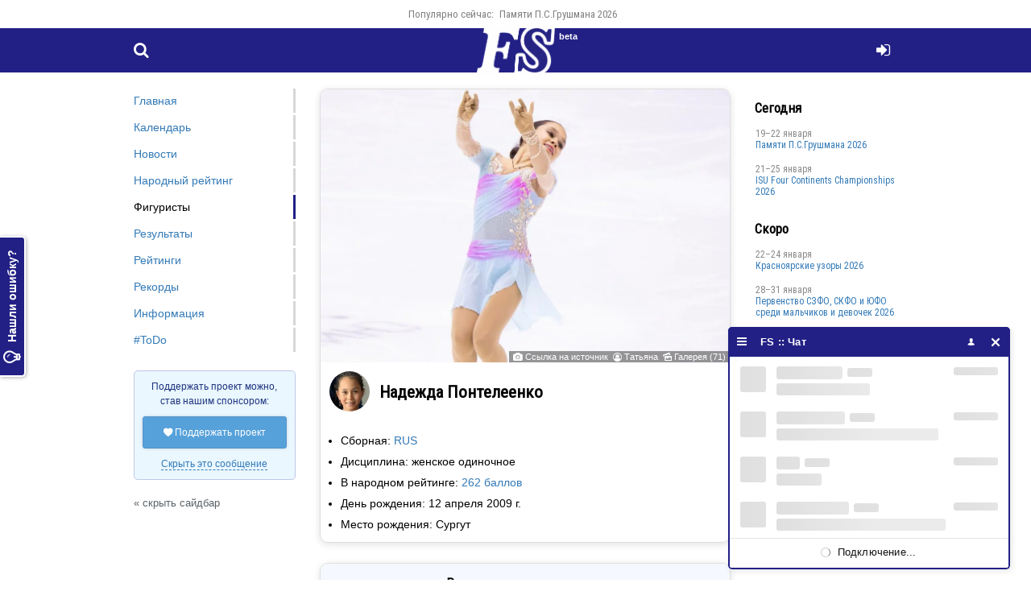

--- FILE ---
content_type: text/html; charset=UTF-8
request_url: https://figure-skaters.ru/nadezhda_ponteleenko
body_size: 10623
content:
<!DOCTYPE html>
<html lang="ru">
<head>
    <!--[if lt IE 9]>
    <script language="javascript" type="text/javascript" src="//html5shim.googlecode.com/svn/trunk/html5.js"></script><![endif]-->
    <meta charset="UTF-8">
    <link rel="preconnect" href="https://fonts.googleapis.com">
    <link rel="preconnect" href="https://fonts.gstatic.com" crossorigin>
    <link href="https://fonts.googleapis.com/css2?family=Oswald:wght@200;400&family=Roboto+Condensed&display=swap" rel="stylesheet">
        <meta http-equiv="X-UA-Compatible" content="IE=edge">
    <meta name="viewport" content="width=device-width, initial-scale=1">
    <meta property="og:image" content="/i/fs-logo-512x512.png"/>
    <link rel="canonical" href="https://figure-skaters.ru/nadezhda_ponteleenko" />    <title>Надежда Понтелеенко: информация о фигуристке</title>
    <meta name="description" content="Сборная: RUSДисциплина: женское одиночное В народном рейтинге: 262 баллов День рождения: 12 апреля 2009 г. Место рождения: Сургут Результаты в соревнованиях">
        <meta name="csrf-param" content="_csrfFs">
<meta name="csrf-token" content="CM5RFuP8d0gXeRgbA0iEpUmpbne9PC8AHOM5NaiHJ518vwVZ1cwbBS9LIHFIfbz6KuFbOo1oW0hXqEhc4skf1g==">

<link href="/css/main.css?v=1760271876" rel="stylesheet">
<link href="/css/main-resp.css?v=1725468950" rel="stylesheet">
<link href="/css/ext.css?v=1725390719" rel="stylesheet">
<script src="/js/ext.js?v=1664885096"></script>
<script src="/js/main.js?v=1746279492"></script>
    <link rel="apple-touch-icon" sizes="180x180" href="/apple-touch-icon.png">
    <link rel="icon" type="image/png" sizes="32x32" href="/favicon-32x32.png">
    <link rel="icon" type="image/png" sizes="16x16" href="/favicon-16x16.png">
    <link rel="manifest" href="/site.webmanifest">
    <link rel="mask-icon" href="/safari-pinned-tab.svg" color="#5bbad5">
    <meta name="msapplication-TileColor" content="#da532c">
    <meta name="theme-color" content="#ffffff">
        <!-- Global site tag (gtag.js) - Google Analytics -->
    <script async src="https://www.googletagmanager.com/gtag/js?id=UA-200566087-1">
    </script>
    <script>
        window.dataLayer = window.dataLayer || [];

        function gtag() {
            dataLayer.push(arguments);
        }

        gtag('js', new Date());
        gtag('config', 'UA-200566087-1');
    </script>

    <!-- Yandex.RTB -->
    <script>window.yaContextCb = window.yaContextCb || []</script>
    <script src="https://yandex.ru/ads/system/context.js" async></script>
            <script src="https://cdn.adfinity.pro/code/figure-skaters.ru/adfinity.js" async></script>
        </head>
<body>
<a href="#" id="toTop" onclick="return topFunction();"><i class="ico icon-angle-up" style="display: table-cell; height: 50px; width: 50px; line-height: 50px; vertical-align: middle;"></i></a>

<div id="drag">
    <div id="drag-head">
        <i class="ico icon-videocam"></i> Трансляция
    </div>
    <div id="drag-body"></div>
</div><a id="feedbackTab" href="/user/login" rel="modal:open"><i class="ico icon-lightbulb"></i> Нашли ошибку?</a><div id="topper">
    <div class="container">
        <ul><li>Популярно сейчас:</li><li><a href="/in_memory_of_p_s_grushman_2026">Памяти П.С.Грушмана 2026</a></li></ul>    </div>
</div>

<header>
    <div class="container">
        <a id="menu" href="#" onclick="$('nav').css('left', 0); $('#bg').fadeIn(200); return false;"><i class="ico icon-menu"></i></a>
        <a id="search" href="/search"><i class="ico icon-search"></i></a>
        <a id="login" href="/user/login" rel="modal:open"><i class="ico icon-login"></i></a>        <a id="openReformal" href="/error-on-page?url=%2Fnadezhda_ponteleenko" rel="modal:open"><i class="ico icon-lightbulb"></i></a>        <a id="logo" href="/"><span class="beta">beta</span><img src="/lw.png"></a>
    </div>
</header>





<div id="searchModal" class="modal" style="width: 100%; top: -30%;">
    <select id="searchSelect"></select><br><br>
    <p>&nbsp;</p>
</div>







<div id="main" class="skaters">
    <div class="container flex">
        <article>
            <div class="block">
    <div id="skaterHeader"><a target="_blank" href="/i/d3/a1/d3a149cd65.jpg"><picture>
                <source srcset="/i/d3/a1/d3a149cd65-c.webp" type="image/webp">
                <img id="skater-header" style="max-width: 100%; vertical-align: middle;" src="/i/d3/a1/d3a149cd65-c.jpeg" alt="Надежда Понтелеенко" data-full-path="d3/a1/d3a149cd65.jpg" data-image-id="16222" />
            </picture></a><span class="header-photo-source"><i class="ico icon-camera-1"></i> <a rel="nofollow" target="_blank" href="https://t.me/divmel_ic">Ссылка на источник</a> &nbsp;<i class="ico icon-user-circle-o"></i> <a href="/fan-zone/2133">Татьяна</a> &nbsp;<i class="ico icon-picture"></i> <a href="#" onclick="$('#skaterHeaders picture').show(); $('#skaterHeaders').toggle(); return false;">Галерея (71)</a></span></div><div id="skaterHeaders" style="display: none;"><div style="position: relative;"><a target="_blank" href="/i/9f/fa/9ffa0c114e-c.jpeg"><picture>
    <source srcset="/i/9f/fa/9ffa0c114e-c.webp" type="image/webp" />
    <img loading="lazy" style="max-width: 100%; vertical-align: middle;" src="/i/9f/fa/9ffa0c114e-c.jpeg" alt="Надежда Понтелеенко" />
</picture></a><span class="header-photo-source"><i class="ico icon-camera-1"></i> <a rel="nofollow" target="_blank" href="https://t.me/iraandfox">@iraandfox</a> &nbsp;<i class="ico icon-user-circle-o"></i> <a href="/fan-zone/2133">Татьяна</a></span></div><div style="position: relative;"><a target="_blank" href="/i/3c/08/3c08fae320-c.jpeg"><picture>
    <source srcset="/i/3c/08/3c08fae320-c.webp" type="image/webp" />
    <img loading="lazy" style="max-width: 100%; vertical-align: middle;" src="/i/3c/08/3c08fae320-c.jpeg" alt="Надежда Понтелеенко" />
</picture></a><span class="header-photo-source"><i class="ico icon-camera-1"></i> <a rel="nofollow" target="_blank" href="https://t.me/iraandfox">@iraandfox</a> &nbsp;<i class="ico icon-user-circle-o"></i> <a href="/fan-zone/2133">Татьяна</a></span></div><div style="position: relative;"><a target="_blank" href="/i/6c/ea/6cea0ada4f-c.jpeg"><picture>
    <source srcset="/i/6c/ea/6cea0ada4f-c.webp" type="image/webp" />
    <img loading="lazy" style="max-width: 100%; vertical-align: middle;" src="/i/6c/ea/6cea0ada4f-c.jpeg" alt="Надежда Понтелеенко" />
</picture></a><span class="header-photo-source"><i class="ico icon-camera-1"></i> <a rel="nofollow" target="_blank" href="https://t.me/iraandfox">@iraandfox</a> &nbsp;<i class="ico icon-user-circle-o"></i> <a href="/fan-zone/2133">Татьяна</a></span></div><div style="position: relative;"><a target="_blank" href="/i/06/ed/06ed7c18d5-c.jpeg"><picture>
    <source srcset="/i/06/ed/06ed7c18d5-c.webp" type="image/webp" />
    <img loading="lazy" style="max-width: 100%; vertical-align: middle;" src="/i/06/ed/06ed7c18d5-c.jpeg" alt="Надежда Понтелеенко" />
</picture></a><span class="header-photo-source"><i class="ico icon-camera-1"></i> <a rel="nofollow" target="_blank" href="https://t.me/iraandfox">@iraandfox</a> &nbsp;<i class="ico icon-user-circle-o"></i> <a href="/fan-zone/2133">Татьяна</a></span></div><div style="position: relative;"><a target="_blank" href="/i/5f/8c/5f8c6532f8-c.jpeg"><picture>
    <source srcset="/i/5f/8c/5f8c6532f8-c.webp" type="image/webp" />
    <img loading="lazy" style="max-width: 100%; vertical-align: middle;" src="/i/5f/8c/5f8c6532f8-c.jpeg" alt="Надежда Понтелеенко" />
</picture></a><span class="header-photo-source"><i class="ico icon-camera-1"></i> <a rel="nofollow" target="_blank" href="https://t.me/iraandfox">@iraandfox</a> &nbsp;<i class="ico icon-user-circle-o"></i> <a href="/fan-zone/2133">Татьяна</a></span></div><div style="position: relative;"><a target="_blank" href="/i/4c/5b/4c5bf7639f-c.jpeg"><picture>
    <source srcset="/i/4c/5b/4c5bf7639f-c.webp" type="image/webp" />
    <img loading="lazy" style="max-width: 100%; vertical-align: middle;" src="/i/4c/5b/4c5bf7639f-c.jpeg" alt="Надежда Понтелеенко" />
</picture></a><span class="header-photo-source"><i class="ico icon-camera-1"></i> <a rel="nofollow" target="_blank" href="https://t.me/iraandfox">@iraandfox</a> &nbsp;<i class="ico icon-user-circle-o"></i> <a href="/fan-zone/2133">Татьяна</a></span></div><div style="position: relative;"><a target="_blank" href="/i/f8/e8/f8e8521c2c-c.jpeg"><picture>
    <source srcset="/i/f8/e8/f8e8521c2c-c.webp" type="image/webp" />
    <img loading="lazy" style="max-width: 100%; vertical-align: middle;" src="/i/f8/e8/f8e8521c2c-c.jpeg" alt="Надежда Понтелеенко" />
</picture></a><span class="header-photo-source"><i class="ico icon-camera-1"></i> Юлия Комарова &nbsp;<i class="ico icon-user-circle-o"></i> <a href="/fan-zone/2133">Татьяна</a></span></div><div style="position: relative;"><a target="_blank" href="/i/e7/f2/e7f25f2d08-c.jpeg"><picture>
    <source srcset="/i/e7/f2/e7f25f2d08-c.webp" type="image/webp" />
    <img loading="lazy" style="max-width: 100%; vertical-align: middle;" src="/i/e7/f2/e7f25f2d08-c.jpeg" alt="Надежда Понтелеенко" />
</picture></a><span class="header-photo-source"><i class="ico icon-camera-1"></i> Юлия Комарова &nbsp;<i class="ico icon-user-circle-o"></i> <a href="/fan-zone/2133">Татьяна</a></span></div><div style="position: relative;"><a target="_blank" href="/i/a0/6e/a06e369c58-c.jpeg"><picture>
    <source srcset="/i/a0/6e/a06e369c58-c.webp" type="image/webp" />
    <img loading="lazy" style="max-width: 100%; vertical-align: middle;" src="/i/a0/6e/a06e369c58-c.jpeg" alt="Надежда Понтелеенко" />
</picture></a><span class="header-photo-source"><i class="ico icon-camera-1"></i> Юлия Комарова &nbsp;<i class="ico icon-user-circle-o"></i> <a href="/fan-zone/2133">Татьяна</a></span></div><div style="position: relative;"><a target="_blank" href="/i/44/a2/44a24a6270-c.jpeg"><picture>
    <source srcset="/i/44/a2/44a24a6270-c.webp" type="image/webp" />
    <img loading="lazy" style="max-width: 100%; vertical-align: middle;" src="/i/44/a2/44a24a6270-c.jpeg" alt="Надежда Понтелеенко" />
</picture></a><span class="header-photo-source"><i class="ico icon-camera-1"></i> Юлия Комарова &nbsp;<i class="ico icon-user-circle-o"></i> <a href="/fan-zone/2133">Татьяна</a></span></div><div style="position: relative;"><a target="_blank" href="/i/a8/49/a84992f37e-c.jpeg"><picture>
    <source srcset="/i/a8/49/a84992f37e-c.webp" type="image/webp" />
    <img loading="lazy" style="max-width: 100%; vertical-align: middle;" src="/i/a8/49/a84992f37e-c.jpeg" alt="Надежда Понтелеенко" />
</picture></a><span class="header-photo-source"><i class="ico icon-camera-1"></i> Юлия Комарова &nbsp;<i class="ico icon-user-circle-o"></i> <a href="/fan-zone/2133">Татьяна</a></span></div><div style="position: relative;"><a target="_blank" href="/i/47/45/4745fe580b-c.jpeg"><picture>
    <source srcset="/i/47/45/4745fe580b-c.webp" type="image/webp" />
    <img loading="lazy" style="max-width: 100%; vertical-align: middle;" src="/i/47/45/4745fe580b-c.jpeg" alt="Надежда Понтелеенко" />
</picture></a><span class="header-photo-source"><i class="ico icon-camera-1"></i> Юлия Комарова &nbsp;<i class="ico icon-user-circle-o"></i> <a href="/fan-zone/2133">Татьяна</a></span></div><div style="position: relative;"><a target="_blank" href="/i/96/82/96826aa629-c.jpeg"><picture>
    <source srcset="/i/96/82/96826aa629-c.webp" type="image/webp" />
    <img loading="lazy" style="max-width: 100%; vertical-align: middle;" src="/i/96/82/96826aa629-c.jpeg" alt="Надежда Понтелеенко" />
</picture></a><span class="header-photo-source"><i class="ico icon-camera-1"></i> Юлия Комарова &nbsp;<i class="ico icon-user-circle-o"></i> <a href="/fan-zone/2133">Татьяна</a></span></div><div style="position: relative;"><a target="_blank" href="/i/26/1f/261fd2b493-c.jpeg"><picture>
    <source srcset="/i/26/1f/261fd2b493-c.webp" type="image/webp" />
    <img loading="lazy" style="max-width: 100%; vertical-align: middle;" src="/i/26/1f/261fd2b493-c.jpeg" alt="Надежда Понтелеенко" />
</picture></a><span class="header-photo-source"><i class="ico icon-camera-1"></i> Юлия Комарова &nbsp;<i class="ico icon-user-circle-o"></i> <a href="/fan-zone/2133">Татьяна</a></span></div><div style="position: relative;"><a target="_blank" href="/i/63/59/6359c898c2-c.jpeg"><picture>
    <source srcset="/i/63/59/6359c898c2-c.webp" type="image/webp" />
    <img loading="lazy" style="max-width: 100%; vertical-align: middle;" src="/i/63/59/6359c898c2-c.jpeg" alt="Надежда Понтелеенко" />
</picture></a><span class="header-photo-source"><i class="ico icon-camera-1"></i> Юлия Комарова &nbsp;<i class="ico icon-user-circle-o"></i> <a href="/fan-zone/2133">Татьяна</a></span></div><div style="position: relative;"><a target="_blank" href="/i/23/2e/232eb39448-c.jpeg"><picture>
    <source srcset="/i/23/2e/232eb39448-c.webp" type="image/webp" />
    <img loading="lazy" style="max-width: 100%; vertical-align: middle;" src="/i/23/2e/232eb39448-c.jpeg" alt="Надежда Понтелеенко" />
</picture></a><span class="header-photo-source"><i class="ico icon-camera-1"></i> Юлия Комарова &nbsp;<i class="ico icon-user-circle-o"></i> <a href="/fan-zone/2133">Татьяна</a></span></div><div style="position: relative;"><a target="_blank" href="/i/be/c9/bec9d3a7f5-c.jpeg"><picture>
    <source srcset="/i/be/c9/bec9d3a7f5-c.webp" type="image/webp" />
    <img loading="lazy" style="max-width: 100%; vertical-align: middle;" src="/i/be/c9/bec9d3a7f5-c.jpeg" alt="Надежда Понтелеенко" />
</picture></a><span class="header-photo-source"><i class="ico icon-camera-1"></i> Юлия Комарова &nbsp;<i class="ico icon-user-circle-o"></i> <a href="/fan-zone/2133">Татьяна</a></span></div><div style="position: relative;"><a target="_blank" href="/i/9e/bb/9ebb7cb4be-c.jpeg"><picture>
    <source srcset="/i/9e/bb/9ebb7cb4be-c.webp" type="image/webp" />
    <img loading="lazy" style="max-width: 100%; vertical-align: middle;" src="/i/9e/bb/9ebb7cb4be-c.jpeg" alt="Надежда Понтелеенко" />
</picture></a><span class="header-photo-source"><i class="ico icon-camera-1"></i> Юлия Комарова &nbsp;<i class="ico icon-user-circle-o"></i> <a href="/fan-zone/2133">Татьяна</a></span></div><div style="position: relative;"><a target="_blank" href="/i/76/21/76214e89f8-c.jpeg"><picture>
    <source srcset="/i/76/21/76214e89f8-c.webp" type="image/webp" />
    <img loading="lazy" style="max-width: 100%; vertical-align: middle;" src="/i/76/21/76214e89f8-c.jpeg" alt="Надежда Понтелеенко" />
</picture></a><span class="header-photo-source"><i class="ico icon-camera-1"></i> Юлия Комарова &nbsp;<i class="ico icon-user-circle-o"></i> <a href="/fan-zone/2133">Татьяна</a></span></div><div style="position: relative;"><a target="_blank" href="/i/24/9e/249e408ced-c.jpeg"><picture>
    <source srcset="/i/24/9e/249e408ced-c.webp" type="image/webp" />
    <img loading="lazy" style="max-width: 100%; vertical-align: middle;" src="/i/24/9e/249e408ced-c.jpeg" alt="Надежда Понтелеенко" />
</picture></a><span class="header-photo-source"><i class="ico icon-camera-1"></i> Юлия Комарова &nbsp;<i class="ico icon-user-circle-o"></i> <a href="/fan-zone/2133">Татьяна</a></span></div><div style="position: relative;"><a target="_blank" href="/i/24/2c/242c1f9d71-c.jpeg"><picture>
    <source srcset="/i/24/2c/242c1f9d71-c.webp" type="image/webp" />
    <img loading="lazy" style="max-width: 100%; vertical-align: middle;" src="/i/24/2c/242c1f9d71-c.jpeg" alt="Надежда Понтелеенко" />
</picture></a><span class="header-photo-source"><i class="ico icon-camera-1"></i> Юлия Комарова &nbsp;<i class="ico icon-user-circle-o"></i> <a href="/fan-zone/2133">Татьяна</a></span></div><div style="position: relative;"><a target="_blank" href="/i/b7/d8/b7d81d051c-c.jpeg"><picture>
    <source srcset="/i/b7/d8/b7d81d051c-c.webp" type="image/webp" />
    <img loading="lazy" style="max-width: 100%; vertical-align: middle;" src="/i/b7/d8/b7d81d051c-c.jpeg" alt="Надежда Понтелеенко" />
</picture></a><span class="header-photo-source"><i class="ico icon-camera-1"></i> Юлия Комарова &nbsp;<i class="ico icon-user-circle-o"></i> <a href="/fan-zone/2133">Татьяна</a></span></div><div style="position: relative;"><a target="_blank" href="/i/aa/78/aa786e72b5-c.jpeg"><picture>
    <source srcset="/i/aa/78/aa786e72b5-c.webp" type="image/webp" />
    <img loading="lazy" style="max-width: 100%; vertical-align: middle;" src="/i/aa/78/aa786e72b5-c.jpeg" alt="Надежда Понтелеенко" />
</picture></a><span class="header-photo-source"><i class="ico icon-camera-1"></i> Юлия Комарова &nbsp;<i class="ico icon-user-circle-o"></i> <a href="/fan-zone/2133">Татьяна</a></span></div><div style="position: relative;"><a target="_blank" href="/i/d2/a0/d2a0caf225-c.png"><picture>
    <source srcset="/i/d2/a0/d2a0caf225-c.webp" type="image/webp" />
    <img loading="lazy" style="max-width: 100%; vertical-align: middle;" src="/i/d2/a0/d2a0caf225-c.png" alt="Надежда Понтелеенко" />
</picture></a><span class="header-photo-source"><i class="ico icon-camera-1"></i> figurist_store &nbsp;<i class="ico icon-user-circle-o"></i> <a href="/fan-zone/2133">Татьяна</a></span></div><div style="position: relative;"><a target="_blank" href="/i/43/0f/430f439c99-c.jpeg"><picture>
    <source srcset="/i/43/0f/430f439c99-c.webp" type="image/webp" />
    <img loading="lazy" style="max-width: 100%; vertical-align: middle;" src="/i/43/0f/430f439c99-c.jpeg" alt="Надежда Понтелеенко" />
</picture></a><span class="header-photo-source"><i class="ico icon-camera-1"></i> Юлия Комарова &nbsp;<i class="ico icon-user-circle-o"></i> <a href="/fan-zone/2133">Татьяна</a></span></div><div style="position: relative;"><a target="_blank" href="/i/72/55/72556f9a2b-c.jpeg"><picture>
    <source srcset="/i/72/55/72556f9a2b-c.webp" type="image/webp" />
    <img loading="lazy" style="max-width: 100%; vertical-align: middle;" src="/i/72/55/72556f9a2b-c.jpeg" alt="Надежда Понтелеенко" />
</picture></a><span class="header-photo-source"><i class="ico icon-camera-1"></i> Юлия Комарова &nbsp;<i class="ico icon-user-circle-o"></i> <a href="/fan-zone/2133">Татьяна</a></span></div><div style="position: relative;"><a target="_blank" href="/i/75/b5/75b51d0159-c.jpeg"><picture>
    <source srcset="/i/75/b5/75b51d0159-c.webp" type="image/webp" />
    <img loading="lazy" style="max-width: 100%; vertical-align: middle;" src="/i/75/b5/75b51d0159-c.jpeg" alt="Надежда Понтелеенко" />
</picture></a><span class="header-photo-source"><i class="ico icon-camera-1"></i> <a rel="nofollow" target="_blank" href="https://t.me/mihsersh1">@mihail_sharov</a> &nbsp;<i class="ico icon-user-circle-o"></i> <a href="/fan-zone/2133">Татьяна</a></span></div><div style="position: relative;"><a target="_blank" href="/i/82/4e/824ed3d0a1-c.jpeg"><picture>
    <source srcset="/i/82/4e/824ed3d0a1-c.webp" type="image/webp" />
    <img loading="lazy" style="max-width: 100%; vertical-align: middle;" src="/i/82/4e/824ed3d0a1-c.jpeg" alt="Надежда Понтелеенко" />
</picture></a><span class="header-photo-source"><i class="ico icon-camera-1"></i> <a rel="nofollow" target="_blank" href="https://fsrussia.ru">Ссылка на источник</a> &nbsp;<i class="ico icon-user-circle-o"></i> <a href="/fan-zone/2133">Татьяна</a></span></div><div style="position: relative;"><a target="_blank" href="/i/0d/d9/0dd913cc55-c.jpeg"><picture>
    <source srcset="/i/0d/d9/0dd913cc55-c.webp" type="image/webp" />
    <img loading="lazy" style="max-width: 100%; vertical-align: middle;" src="/i/0d/d9/0dd913cc55-c.jpeg" alt="Надежда Понтелеенко" />
</picture></a><span class="header-photo-source"><i class="ico icon-camera-1"></i> <a rel="nofollow" target="_blank" href="https://t.me/divmel_ic">Ссылка на источник</a> &nbsp;<i class="ico icon-user-circle-o"></i> <a href="/fan-zone/2133">Татьяна</a></span></div><div style="position: relative;"><a target="_blank" href="/i/ae/67/ae671036a6-c.jpeg"><picture>
    <source srcset="/i/ae/67/ae671036a6-c.webp" type="image/webp" />
    <img loading="lazy" style="max-width: 100%; vertical-align: middle;" src="/i/ae/67/ae671036a6-c.jpeg" alt="Надежда Понтелеенко" />
</picture></a><span class="header-photo-source"><i class="ico icon-camera-1"></i> <a rel="nofollow" target="_blank" href="https://t.me/divmel_ic">Ссылка на источник</a> &nbsp;<i class="ico icon-user-circle-o"></i> <a href="/fan-zone/2133">Татьяна</a></span></div><div style="position: relative;"><a target="_blank" href="/i/56/ca/56ca63eabe-c.jpeg"><picture>
    <source srcset="/i/56/ca/56ca63eabe-c.webp" type="image/webp" />
    <img loading="lazy" style="max-width: 100%; vertical-align: middle;" src="/i/56/ca/56ca63eabe-c.jpeg" alt="Надежда Понтелеенко" />
</picture></a><span class="header-photo-source"><i class="ico icon-camera-1"></i> <a rel="nofollow" target="_blank" href="https://t.me/divmel_ic">Ссылка на источник</a> &nbsp;<i class="ico icon-user-circle-o"></i> <a href="/fan-zone/2133">Татьяна</a></span></div><div style="position: relative;"><a target="_blank" href="/i/7c/bb/7cbbaaa296-c.jpeg"><picture>
    <source srcset="/i/7c/bb/7cbbaaa296-c.webp" type="image/webp" />
    <img loading="lazy" style="max-width: 100%; vertical-align: middle;" src="/i/7c/bb/7cbbaaa296-c.jpeg" alt="Надежда Понтелеенко" />
</picture></a><span class="header-photo-source"><i class="ico icon-camera-1"></i> <a rel="nofollow" target="_blank" href="https://t.me/divmel_ic">Ссылка на источник</a> &nbsp;<i class="ico icon-user-circle-o"></i> <a href="/fan-zone/2133">Татьяна</a></span></div><div style="position: relative;"><a target="_blank" href="/i/6f/3e/6f3e4b1d81-c.jpeg"><picture>
    <source srcset="/i/6f/3e/6f3e4b1d81-c.webp" type="image/webp" />
    <img loading="lazy" style="max-width: 100%; vertical-align: middle;" src="/i/6f/3e/6f3e4b1d81-c.jpeg" alt="Надежда Понтелеенко" />
</picture></a><span class="header-photo-source"><i class="ico icon-camera-1"></i> <a rel="nofollow" target="_blank" href="https://t.me/divmel_ic">Ссылка на источник</a> &nbsp;<i class="ico icon-user-circle-o"></i> <a href="/fan-zone/2133">Татьяна</a></span></div><div style="position: relative;"><a target="_blank" href="/i/c0/12/c012cc205d-c.jpeg"><picture>
    <source srcset="/i/c0/12/c012cc205d-c.webp" type="image/webp" />
    <img loading="lazy" style="max-width: 100%; vertical-align: middle;" src="/i/c0/12/c012cc205d-c.jpeg" alt="Надежда Понтелеенко" />
</picture></a><span class="header-photo-source"><i class="ico icon-camera-1"></i> <a rel="nofollow" target="_blank" href="https://t.me/divmel_ic">Ссылка на источник</a> &nbsp;<i class="ico icon-user-circle-o"></i> <a href="/fan-zone/2133">Татьяна</a></span></div><div style="position: relative;"><a target="_blank" href="/i/ad/88/ad889b8434-c.jpeg"><picture>
    <source srcset="/i/ad/88/ad889b8434-c.webp" type="image/webp" />
    <img loading="lazy" style="max-width: 100%; vertical-align: middle;" src="/i/ad/88/ad889b8434-c.jpeg" alt="Надежда Понтелеенко" />
</picture></a><span class="header-photo-source"><i class="ico icon-camera-1"></i> <a rel="nofollow" target="_blank" href="https://t.me/divmel_ic">Ссылка на источник</a> &nbsp;<i class="ico icon-user-circle-o"></i> <a href="/fan-zone/2133">Татьяна</a></span></div><div style="position: relative;"><a target="_blank" href="/i/72/ce/72ce98c1ab-c.jpeg"><picture>
    <source srcset="/i/72/ce/72ce98c1ab-c.webp" type="image/webp" />
    <img loading="lazy" style="max-width: 100%; vertical-align: middle;" src="/i/72/ce/72ce98c1ab-c.jpeg" alt="Надежда Понтелеенко" />
</picture></a><span class="header-photo-source"><i class="ico icon-camera-1"></i> <a rel="nofollow" target="_blank" href="https://t.me/divmel_ic">Ссылка на источник</a> &nbsp;<i class="ico icon-user-circle-o"></i> <a href="/fan-zone/2133">Татьяна</a></span></div><div style="position: relative;"><a target="_blank" href="/i/4f/64/4f6476f19d-c.jpeg"><picture>
    <source srcset="/i/4f/64/4f6476f19d-c.webp" type="image/webp" />
    <img loading="lazy" style="max-width: 100%; vertical-align: middle;" src="/i/4f/64/4f6476f19d-c.jpeg" alt="Надежда Понтелеенко" />
</picture></a><span class="header-photo-source"><i class="ico icon-camera-1"></i> <a rel="nofollow" target="_blank" href="https://t.me/divmel_ic">Ссылка на источник</a> &nbsp;<i class="ico icon-user-circle-o"></i> <a href="/fan-zone/2133">Татьяна</a></span></div><div style="position: relative;"><a target="_blank" href="/i/9c/4b/9c4bd9c4da-c.jpeg"><picture>
    <source srcset="/i/9c/4b/9c4bd9c4da-c.webp" type="image/webp" />
    <img loading="lazy" style="max-width: 100%; vertical-align: middle;" src="/i/9c/4b/9c4bd9c4da-c.jpeg" alt="Надежда Понтелеенко" />
</picture></a><span class="header-photo-source"><i class="ico icon-camera-1"></i> <a rel="nofollow" target="_blank" href="https://t.me/divmel_ic">Ссылка на источник</a> &nbsp;<i class="ico icon-user-circle-o"></i> <a href="/fan-zone/2133">Татьяна</a></span></div><div style="position: relative;"><a target="_blank" href="/i/5e/c0/5ec00b6925-c.jpeg"><picture>
    <source srcset="/i/5e/c0/5ec00b6925-c.webp" type="image/webp" />
    <img loading="lazy" style="max-width: 100%; vertical-align: middle;" src="/i/5e/c0/5ec00b6925-c.jpeg" alt="Надежда Понтелеенко" />
</picture></a><span class="header-photo-source"><i class="ico icon-camera-1"></i> <a rel="nofollow" target="_blank" href="https://t.me/divmel_ic">Ссылка на источник</a> &nbsp;<i class="ico icon-user-circle-o"></i> <a href="/fan-zone/2133">Татьяна</a></span></div><div style="position: relative;"><a target="_blank" href="/i/d0/9e/d09ec51e19-c.jpeg"><picture>
    <source srcset="/i/d0/9e/d09ec51e19-c.webp" type="image/webp" />
    <img loading="lazy" style="max-width: 100%; vertical-align: middle;" src="/i/d0/9e/d09ec51e19-c.jpeg" alt="Надежда Понтелеенко" />
</picture></a><span class="header-photo-source"><i class="ico icon-camera-1"></i> <a rel="nofollow" target="_blank" href="https://t.me/divmel_ic">Ссылка на источник</a> &nbsp;<i class="ico icon-user-circle-o"></i> <a href="/fan-zone/2133">Татьяна</a></span></div><div style="position: relative;"><a target="_blank" href="/i/a6/f5/a6f5778850-c.jpeg"><picture>
    <source srcset="/i/a6/f5/a6f5778850-c.webp" type="image/webp" />
    <img loading="lazy" style="max-width: 100%; vertical-align: middle;" src="/i/a6/f5/a6f5778850-c.jpeg" alt="Надежда Понтелеенко" />
</picture></a><span class="header-photo-source"><i class="ico icon-camera-1"></i> <a rel="nofollow" target="_blank" href="https://t.me/divmel_ic">Ссылка на источник</a> &nbsp;<i class="ico icon-user-circle-o"></i> <a href="/fan-zone/2133">Татьяна</a></span></div><div style="position: relative;"><a target="_blank" href="/i/d3/a1/d3a149cd65-c.jpeg"><picture>
    <source srcset="/i/d3/a1/d3a149cd65-c.webp" type="image/webp" />
    <img loading="lazy" style="max-width: 100%; vertical-align: middle;" src="/i/d3/a1/d3a149cd65-c.jpeg" alt="Надежда Понтелеенко" />
</picture></a><span class="header-photo-source"><i class="ico icon-camera-1"></i> <a rel="nofollow" target="_blank" href="https://t.me/divmel_ic">Ссылка на источник</a> &nbsp;<i class="ico icon-user-circle-o"></i> <a href="/fan-zone/2133">Татьяна</a></span></div><div style="position: relative;"><a target="_blank" href="/i/8e/e9/8ee9b250ff-c.jpeg"><picture>
    <source srcset="/i/8e/e9/8ee9b250ff-c.webp" type="image/webp" />
    <img loading="lazy" style="max-width: 100%; vertical-align: middle;" src="/i/8e/e9/8ee9b250ff-c.jpeg" alt="Надежда Понтелеенко" />
</picture></a><span class="header-photo-source"><i class="ico icon-camera-1"></i> <a rel="nofollow" target="_blank" href="https://t.me/mihsersh1">@mihail_sharov</a> &nbsp;<i class="ico icon-user-circle-o"></i> <a href="/fan-zone/2133">Татьяна</a></span></div><div style="position: relative;"><a target="_blank" href="/i/d7/06/d7063bac8b-c.jpeg"><picture>
    <source srcset="/i/d7/06/d7063bac8b-c.webp" type="image/webp" />
    <img loading="lazy" style="max-width: 100%; vertical-align: middle;" src="/i/d7/06/d7063bac8b-c.jpeg" alt="Надежда Понтелеенко" />
</picture></a><span class="header-photo-source"><i class="ico icon-camera-1"></i> <a rel="nofollow" target="_blank" href="https://t.me/mihsersh1">@mihail_sharov</a> &nbsp;<i class="ico icon-user-circle-o"></i> <a href="/fan-zone/2133">Татьяна</a></span></div><div style="position: relative;"><a target="_blank" href="/i/c3/74/c37461c0c7-c.jpeg"><picture>
    <source srcset="/i/c3/74/c37461c0c7-c.webp" type="image/webp" />
    <img loading="lazy" style="max-width: 100%; vertical-align: middle;" src="/i/c3/74/c37461c0c7-c.jpeg" alt="Надежда Понтелеенко" />
</picture></a><span class="header-photo-source"><i class="ico icon-camera-1"></i> <a rel="nofollow" target="_blank" href="https://t.me/mihsersh1">@mihail_sharov</a> &nbsp;<i class="ico icon-user-circle-o"></i> <a href="/fan-zone/2133">Татьяна</a></span></div><div style="position: relative;"><a target="_blank" href="/i/99/f1/99f124b651-c.jpeg"><picture>
    <source srcset="/i/99/f1/99f124b651-c.webp" type="image/webp" />
    <img loading="lazy" style="max-width: 100%; vertical-align: middle;" src="/i/99/f1/99f124b651-c.jpeg" alt="Надежда Понтелеенко" />
</picture></a><span class="header-photo-source"><i class="ico icon-camera-1"></i> <a rel="nofollow" target="_blank" href="https://t.me/mihsersh1">@mihail_sharov</a> &nbsp;<i class="ico icon-user-circle-o"></i> <a href="/fan-zone/2133">Татьяна</a></span></div><div style="position: relative;"><a target="_blank" href="/i/7c/f8/7cf879ce7b-c.jpeg"><picture>
    <source srcset="/i/7c/f8/7cf879ce7b-c.webp" type="image/webp" />
    <img loading="lazy" style="max-width: 100%; vertical-align: middle;" src="/i/7c/f8/7cf879ce7b-c.jpeg" alt="Надежда Понтелеенко" />
</picture></a><span class="header-photo-source"><i class="ico icon-camera-1"></i> <a rel="nofollow" target="_blank" href="https://t.me/mihsersh1">@mihail_sharov</a> &nbsp;<i class="ico icon-user-circle-o"></i> <a href="/fan-zone/2133">Татьяна</a></span></div><div style="position: relative;"><a target="_blank" href="/i/94/66/9466c72100-c.jpeg"><picture>
    <source srcset="/i/94/66/9466c72100-c.webp" type="image/webp" />
    <img loading="lazy" style="max-width: 100%; vertical-align: middle;" src="/i/94/66/9466c72100-c.jpeg" alt="Надежда Понтелеенко" />
</picture></a><span class="header-photo-source"><i class="ico icon-camera-1"></i> <a rel="nofollow" target="_blank" href="https://t.me/mihsersh1">@mihail_sharov</a> &nbsp;<i class="ico icon-user-circle-o"></i> <a href="/fan-zone/2133">Татьяна</a></span></div><div style="position: relative;"><a target="_blank" href="/i/7e/42/7e427bb686-c.jpeg"><picture>
    <source srcset="/i/7e/42/7e427bb686-c.webp" type="image/webp" />
    <img loading="lazy" style="max-width: 100%; vertical-align: middle;" src="/i/7e/42/7e427bb686-c.jpeg" alt="Надежда Понтелеенко" />
</picture></a><span class="header-photo-source"><i class="ico icon-camera-1"></i> <a rel="nofollow" target="_blank" href="https://t.me/mihsersh1">@mihail_sharov</a> &nbsp;<i class="ico icon-user-circle-o"></i> <a href="/fan-zone/2133">Татьяна</a></span></div><div style="position: relative;"><a target="_blank" href="/i/aa/c7/aac7b1a728-c.jpeg"><picture>
    <source srcset="/i/aa/c7/aac7b1a728-c.webp" type="image/webp" />
    <img loading="lazy" style="max-width: 100%; vertical-align: middle;" src="/i/aa/c7/aac7b1a728-c.jpeg" alt="Надежда Понтелеенко" />
</picture></a><span class="header-photo-source"><i class="ico icon-camera-1"></i> <a rel="nofollow" target="_blank" href="https://t.me/mihsersh1">@mihail_sharov</a> &nbsp;<i class="ico icon-user-circle-o"></i> <a href="/fan-zone/2133">Татьяна</a></span></div><div style="position: relative;"><a target="_blank" href="/i/3d/af/3daf41b7d7-c.jpeg"><picture>
    <source srcset="/i/3d/af/3daf41b7d7-c.webp" type="image/webp" />
    <img loading="lazy" style="max-width: 100%; vertical-align: middle;" src="/i/3d/af/3daf41b7d7-c.jpeg" alt="Надежда Понтелеенко" />
</picture></a><span class="header-photo-source"><i class="ico icon-camera-1"></i> <a rel="nofollow" target="_blank" href="https://t.me/mihsersh1">@mihail_sharov</a> &nbsp;<i class="ico icon-user-circle-o"></i> <a href="/fan-zone/2133">Татьяна</a></span></div><div style="position: relative;"><a target="_blank" href="/i/68/97/6897f07d05-c.jpeg"><picture>
    <source srcset="/i/68/97/6897f07d05-c.webp" type="image/webp" />
    <img loading="lazy" style="max-width: 100%; vertical-align: middle;" src="/i/68/97/6897f07d05-c.jpeg" alt="Надежда Понтелеенко" />
</picture></a><span class="header-photo-source"><i class="ico icon-camera-1"></i> <a rel="nofollow" target="_blank" href="https://t.me/iraandfox">@iraandfox</a> &nbsp;<i class="ico icon-user-circle-o"></i> <a href="/fan-zone/2133">Татьяна</a></span></div><div style="position: relative;"><a target="_blank" href="/i/64/fb/64fb5c59ff-c.jpeg"><picture>
    <source srcset="/i/64/fb/64fb5c59ff-c.webp" type="image/webp" />
    <img loading="lazy" style="max-width: 100%; vertical-align: middle;" src="/i/64/fb/64fb5c59ff-c.jpeg" alt="Надежда Понтелеенко" />
</picture></a><span class="header-photo-source"><i class="ico icon-camera-1"></i> <a rel="nofollow" target="_blank" href="https://t.me/iraandfox">@iraandfox</a> &nbsp;<i class="ico icon-user-circle-o"></i> <a href="/fan-zone/2133">Татьяна</a></span></div><div style="position: relative;"><a target="_blank" href="/i/00/00/0000796560-c.jpeg"><picture>
    <source srcset="/i/00/00/0000796560-c.webp" type="image/webp" />
    <img loading="lazy" style="max-width: 100%; vertical-align: middle;" src="/i/00/00/0000796560-c.jpeg" alt="Надежда Понтелеенко" />
</picture></a><span class="header-photo-source"><i class="ico icon-camera-1"></i> <a rel="nofollow" target="_blank" href="https://t.me/iraandfox">@iraandfox</a> &nbsp;<i class="ico icon-user-circle-o"></i> <a href="/fan-zone/2133">Татьяна</a></span></div><div style="position: relative;"><a target="_blank" href="/i/6f/e6/6fe64caff2-c.jpeg"><picture>
    <source srcset="/i/6f/e6/6fe64caff2-c.webp" type="image/webp" />
    <img loading="lazy" style="max-width: 100%; vertical-align: middle;" src="/i/6f/e6/6fe64caff2-c.jpeg" alt="Надежда Понтелеенко" />
</picture></a><span class="header-photo-source"><i class="ico icon-camera-1"></i> <a rel="nofollow" target="_blank" href="https://t.me/iraandfox">@iraandfox</a> &nbsp;<i class="ico icon-user-circle-o"></i> <a href="/fan-zone/2133">Татьяна</a></span></div><div style="position: relative;"><a target="_blank" href="/i/4b/f3/4bf3f90724-c.jpeg"><picture>
    <source srcset="/i/4b/f3/4bf3f90724-c.webp" type="image/webp" />
    <img loading="lazy" style="max-width: 100%; vertical-align: middle;" src="/i/4b/f3/4bf3f90724-c.jpeg" alt="Надежда Понтелеенко" />
</picture></a><span class="header-photo-source"><i class="ico icon-camera-1"></i> <a rel="nofollow" target="_blank" href="https://t.me/iraandfox">@iraandfox</a> &nbsp;<i class="ico icon-user-circle-o"></i> <a href="/fan-zone/2133">Татьяна</a></span></div><div style="position: relative;"><a target="_blank" href="/i/64/f0/64f021ba1e-c.jpeg"><picture>
    <source srcset="/i/64/f0/64f021ba1e-c.webp" type="image/webp" />
    <img loading="lazy" style="max-width: 100%; vertical-align: middle;" src="/i/64/f0/64f021ba1e-c.jpeg" alt="Надежда Понтелеенко" />
</picture></a><span class="header-photo-source"><i class="ico icon-camera-1"></i> <a rel="nofollow" target="_blank" href="https://t.me/iraandfox">@iraandfox</a> &nbsp;<i class="ico icon-user-circle-o"></i> <a href="/fan-zone/2133">Татьяна</a></span></div><div style="position: relative;"><a target="_blank" href="/i/67/b9/67b9357716-c.jpeg"><picture>
    <source srcset="/i/67/b9/67b9357716-c.webp" type="image/webp" />
    <img loading="lazy" style="max-width: 100%; vertical-align: middle;" src="/i/67/b9/67b9357716-c.jpeg" alt="Надежда Понтелеенко" />
</picture></a><span class="header-photo-source"><i class="ico icon-camera-1"></i> <a rel="nofollow" target="_blank" href="https://t.me/iraandfox">@iraandfox</a> &nbsp;<i class="ico icon-user-circle-o"></i> <a href="/fan-zone/2133">Татьяна</a></span></div><div style="position: relative;"><a target="_blank" href="/i/2e/95/2e95b7b8fb-c.jpeg"><picture>
    <source srcset="/i/2e/95/2e95b7b8fb-c.webp" type="image/webp" />
    <img loading="lazy" style="max-width: 100%; vertical-align: middle;" src="/i/2e/95/2e95b7b8fb-c.jpeg" alt="Надежда Понтелеенко" />
</picture></a><span class="header-photo-source"><i class="ico icon-camera-1"></i> <a rel="nofollow" target="_blank" href="https://t.me/iraandfox">@iraandfox</a> &nbsp;<i class="ico icon-user-circle-o"></i> <a href="/fan-zone/2133">Татьяна</a></span></div><div style="position: relative;"><a target="_blank" href="/i/57/b5/57b51a062a-c.jpeg"><picture>
    <source srcset="/i/57/b5/57b51a062a-c.webp" type="image/webp" />
    <img loading="lazy" style="max-width: 100%; vertical-align: middle;" src="/i/57/b5/57b51a062a-c.jpeg" alt="Надежда Понтелеенко" />
</picture></a><span class="header-photo-source"><i class="ico icon-camera-1"></i> <a rel="nofollow" target="_blank" href="https://t.me/gryakalova_photo">@gryakalova_photo</a> &nbsp;<i class="ico icon-user-circle-o"></i> <a href="/fan-zone/2133">Татьяна</a></span></div><div style="position: relative;"><a target="_blank" href="/i/d6/3e/d63ef133ca-c.jpeg"><picture>
    <source srcset="/i/d6/3e/d63ef133ca-c.webp" type="image/webp" />
    <img loading="lazy" style="max-width: 100%; vertical-align: middle;" src="/i/d6/3e/d63ef133ca-c.jpeg" alt="Надежда Понтелеенко" />
</picture></a><span class="header-photo-source"><i class="ico icon-camera-1"></i> <a rel="nofollow" target="_blank" href="https://natashaponarina.com/">Наталья Понарина</a> &nbsp;<i class="ico icon-user-circle-o"></i> <a href="/fan-zone/2133">Татьяна</a></span></div><div style="position: relative;"><a target="_blank" href="/i/0b/fe/0bfeba075e-c.jpeg"><picture>
    <source srcset="/i/0b/fe/0bfeba075e-c.webp" type="image/webp" />
    <img loading="lazy" style="max-width: 100%; vertical-align: middle;" src="/i/0b/fe/0bfeba075e-c.jpeg" alt="Надежда Понтелеенко" />
</picture></a><span class="header-photo-source"><i class="ico icon-camera-1"></i> <a rel="nofollow" target="_blank" href="https://t.me/iraandfox">@iraandfox</a> &nbsp;<i class="ico icon-user-circle-o"></i> <a href="/fan-zone/2133">Татьяна</a></span></div><div style="position: relative;"><a target="_blank" href="/i/dd/da/dddaae4047-c.jpeg"><picture>
    <source srcset="/i/dd/da/dddaae4047-c.webp" type="image/webp" />
    <img loading="lazy" style="max-width: 100%; vertical-align: middle;" src="/i/dd/da/dddaae4047-c.jpeg" alt="Надежда Понтелеенко" />
</picture></a><span class="header-photo-source"><i class="ico icon-camera-1"></i> <a rel="nofollow" target="_blank" href="https://t.me/iraandfox">@iraandfox</a> &nbsp;<i class="ico icon-user-circle-o"></i> <a href="/fan-zone/2133">Татьяна</a></span></div><div style="position: relative;"><a target="_blank" href="/i/69/05/6905ad2fc1-c.jpeg"><picture>
    <source srcset="/i/69/05/6905ad2fc1-c.webp" type="image/webp" />
    <img loading="lazy" style="max-width: 100%; vertical-align: middle;" src="/i/69/05/6905ad2fc1-c.jpeg" alt="Надежда Понтелеенко" />
</picture></a><span class="header-photo-source"><i class="ico icon-camera-1"></i> <a rel="nofollow" target="_blank" href="https://t.me/iraandfox">@iraandfox</a> &nbsp;<i class="ico icon-user-circle-o"></i> <a href="/fan-zone/2133">Татьяна</a></span></div><div style="position: relative;"><a target="_blank" href="/i/ae/b1/aeb1690b2f-c.jpeg"><picture>
    <source srcset="/i/ae/b1/aeb1690b2f-c.webp" type="image/webp" />
    <img loading="lazy" style="max-width: 100%; vertical-align: middle;" src="/i/ae/b1/aeb1690b2f-c.jpeg" alt="Надежда Понтелеенко" />
</picture></a><span class="header-photo-source"><i class="ico icon-camera-1"></i> <a rel="nofollow" target="_blank" href="https://t.me/iraandfox">@iraandfox</a> &nbsp;<i class="ico icon-user-circle-o"></i> <a href="/fan-zone/2133">Татьяна</a></span></div><div style="position: relative;"><a target="_blank" href="/i/95/ab/95abf473e3-c.jpeg"><picture>
    <source srcset="/i/95/ab/95abf473e3-c.webp" type="image/webp" />
    <img loading="lazy" style="max-width: 100%; vertical-align: middle;" src="/i/95/ab/95abf473e3-c.jpeg" alt="Надежда Понтелеенко" />
</picture></a><span class="header-photo-source"><i class="ico icon-camera-1"></i> fsrussia.ru &nbsp;<i class="ico icon-user-circle-o"></i> <a href="/fan-zone/2133">Татьяна</a></span></div><div style="position: relative;"><a target="_blank" href="/i/4e/3d/4e3d9a4fa6-c.jpeg"><picture>
    <source srcset="/i/4e/3d/4e3d9a4fa6-c.webp" type="image/webp" />
    <img loading="lazy" style="max-width: 100%; vertical-align: middle;" src="/i/4e/3d/4e3d9a4fa6-c.jpeg" alt="Надежда Понтелеенко" />
</picture></a><span class="header-photo-source"><i class="ico icon-camera-1"></i> fsrussia.ru &nbsp;<i class="ico icon-user-circle-o"></i> <a href="/fan-zone/2133">Татьяна</a></span></div><div style="position: relative;"><a target="_blank" href="/i/4e/3d/4e3d9a4fa6-c.jpeg"><picture>
    <source srcset="/i/4e/3d/4e3d9a4fa6-c.webp" type="image/webp" />
    <img loading="lazy" style="max-width: 100%; vertical-align: middle;" src="/i/4e/3d/4e3d9a4fa6-c.jpeg" alt="Надежда Понтелеенко" />
</picture></a><span class="header-photo-source"><i class="ico icon-user-circle-o"></i> <a href="/fan-zone/2133">Татьяна</a></span></div><div style="position: relative;"><a target="_blank" href="/i/14/3a/143ab0093b-c.jpeg"><picture>
    <source srcset="/i/14/3a/143ab0093b-c.webp" type="image/webp" />
    <img loading="lazy" style="max-width: 100%; vertical-align: middle;" src="/i/14/3a/143ab0093b-c.jpeg" alt="Надежда Понтелеенко" />
</picture></a><span class="header-photo-source"><i class="ico icon-camera-1"></i> <a rel="nofollow" target="_blank" href="https://t.me/iraandfox">@iraandfox</a> &nbsp;<i class="ico icon-user-circle-o"></i> <a href="/fan-zone/2133">Татьяна</a></span></div><div style="position: relative;"><a target="_blank" href="/i/64/1b/641b2ccdf4.jpg"><picture>
    <source srcset="/i/64/1b/641b2ccdf4.webp" type="image/webp" />
    <img loading="lazy" style="max-width: 100%; vertical-align: middle;" src="/i/64/1b/641b2ccdf4.jpg" alt="Надежда Понтелеенко" />
</picture></a><span class="header-photo-source"><i class="ico icon-camera-1"></i> Понтелеенко Надежда Валерьевна  &nbsp;<i class="ico icon-user-circle-o"></i> <a href="/fan-zone/951">Николай Николаевич </a></span></div><div style="position: relative;"><a target="_blank" href="/i/a8/dd/a8ddbaf984.jpg"><picture>
    <source srcset="/i/a8/dd/a8ddbaf984.webp" type="image/webp" />
    <img loading="lazy" style="max-width: 100%; vertical-align: middle;" src="/i/a8/dd/a8ddbaf984.jpg" alt="Надежда Понтелеенко" />
</picture></a><span class="header-photo-source"><i class="ico icon-user-circle-o"></i> <a href="/fan-zone/1">admin</a></span></div></div>    <table style="width: 100%;">
        <tr>
            <td style="width: 1%;"><picture>
                    <source srcset="/i/d7/71/d77185ba59-c.webp" type="image/webp">
                    <img id="skater-avatar" style="max-width: 50px; border-radius: 50%; margin: 10px;" src="/i/d7/71/d77185ba59-c.png" alt="Надежда Понтелеенко" data-full-path="d7/71/d77185ba59.png" data-image-id="10708" />
                </picture></td><td><h1>Надежда Понтелеенко</h1></td>        </tr>
    </table>
    
        <ul>
        <li>Сборная: <a href="/skaters/rus">RUS</a></li><li>Дисциплина: женское одиночное</li>
                <li>В народном рейтинге: <a href="/fan-zone">262 баллов</a></li>        <li>День рождения: 12 апреля 2009 г.</li>        <li>Место рождения: Сургут</li>                                            </ul>
    </div>

<div style='margin-bottom: 25px;'><div class='adfinity_block_10425'></div></div><div class="block"><h2>Результаты на соревнованиях</h2><table class="skaters" style="width: 100%; margin:0 0 -1px; border-top: 0;"><tr><td colspan="4" style="text-align: center;">Сезон 2023-2024</td></tr><tr id="ser98140"><td class="place"><div class="quiz-medal"><div class="quiz-medal__circle quiz-medal__circle--bronze"><span>3</span></div></div></td><td><b style="margin-right: 5px;" class="flag flag-rus"><span>RUS</span></b></td><td style="padding-left: 5px; "><a href="/senior_russian_championship_2024">Первенство России среди старшего возраста 2024</a><br><span class='grey' data-id='33'>КМС</span></td><td style="text-align: right;"><div class="btn" onclick="$(this).toggleClass('active'); return showVideo('senior_russian_championship_2024',98140,3);"><b>207.23</b></div></td></tr><tr id="ser97894"><td class="place">9.</td><td><b style="margin-right: 5px;" class="flag flag-rus"><span>RUS</span></b></td><td style="padding-left: 5px; "><a href="/final_kubka_rossii_sredi_yuniorov_2024">Финал Кубка России среди юниоров 2024</a><br><span class='grey' data-id='33'>КМС</span></td><td style="text-align: right;"><div class="btn" onclick="$(this).toggleClass('active'); return showVideo('final_kubka_rossii_sredi_yuniorov_2024',97894,3);"><b>200.15</b></div></td></tr><tr id="ser97818"><td class="place"><div class="quiz-medal"><div class="quiz-medal__circle quiz-medal__circle--bronze"><span>3</span></div></div></td><td><b style="margin-right: 5px;" class="flag flag-rus"><span>RUS</span></b></td><td style="padding-left: 5px; "><a href="/pervenstvo_sankt_peterburga_2024">Первенство Санкт-Петербурга 2024</a><br><span class='grey' data-id='386'>Юниор</span></td><td style="text-align: right;"><div class="btn" onclick="$(this).toggleClass('active'); return showVideo('pervenstvo_sankt_peterburga_2024',97818,3);"><b>203.36</b></div></td></tr><tr id="ser97180"><td class="place">12.</td><td><b style="margin-right: 5px;" class="flag flag-rus"><span>RUS</span></b></td><td style="padding-left: 5px; "><a href="/championship_of_russia_among_juniors_2024">Первенство России среди юниоров 2024</a><br><span class='grey' data-id='33'>КМС</span></td><td style="text-align: right;"><div class="btn" onclick="$(this).toggleClass('active'); return showVideo('championship_of_russia_among_juniors_2024',97180,3);"><b>188.02</b></div></td></tr><tr id="ser95987"><td class="place">22.</td><td><b style="margin-right: 5px;" class="flag flag-rus"><span>RUS</span></b></td><td style="padding-left: 5px; "><a href="/russian_jumping_championship_2023">Чемпионат России по прыжкам 2023-2024</a></td><td style="text-align: right;"></td></tr><tr id="ser90890"><td class="place">6.</td><td><b style="margin-right: 5px;" class="flag flag-rus"><span>RUS</span></b></td><td style="padding-left: 5px; "><a href="/volzhskiy_piruet_sredi_yuniorov_2023_vserossiyskie_sorevnovaniya">Волжский пируэт среди юниоров 2023 (Всероссийские соревнования)</a><br><span class='grey' data-id='33'>КМС</span></td><td style="text-align: right;"><div class="btn" onclick="$(this).toggleClass('active'); return showVideo('volzhskiy_piruet_sredi_yuniorov_2023_vserossiyskie_sorevnovaniya',90890,3);"><b>196.68</b></div></td></tr><tr id="ser89855"><td class="place"><div class="quiz-medal"><div class="quiz-medal__circle quiz-medal__circle--bronze"><span>3</span></div></div></td><td><b style="margin-right: 5px;" class="flag flag-rus"><span>RUS</span></b></td><td style="padding-left: 5px; "><a href="/krasnoyare_sredi_yuniorov_2023_vserossiyskie_sorevnovaniya">"Красноярье" среди юниоров 2023 (Всероссийские соревнования)</a><br><span class='grey' data-id='33'>КМС</span></td><td style="text-align: right;"><div class="btn" onclick="$(this).toggleClass('active'); return showVideo('krasnoyare_sredi_yuniorov_2023_vserossiyskie_sorevnovaniya',89855,3);"><b>190.97</b></div></td></tr><tr id="ser77411"><td class="place">7.</td><td><b style="margin-right: 5px;" class="flag flag-rus"><span>RUS</span></b></td><td style="padding-left: 5px; "><a href="/memorial_panina_kolomenkina_2023">Мемориал Н.А. Панина-Коломенкина 2023 (Всероссийские соревнования)</a><br><span class='grey' data-id='33'>КМС</span></td><td style="text-align: right;"><div class="btn" onclick="$(this).toggleClass('active'); return showVideo('memorial_panina_kolomenkina_2023',77411,3);"><b>185.33</b></div></td></tr><tr><td colspan="4" style="text-align: center;">Сезон 2022-2023</td></tr><tr id="ser75391"><td class="place">12.</td><td><b style="margin-right: 5px;" class="flag flag-rus"><span>RUS</span></b></td><td style="padding-left: 5px; "><a href="/russian_grand_prix_2022_russian_cup_final">Гран При России Ростелеком 2022-2023: Финал «Кубка России»</a><br><span class='grey' data-id='33'>КМС</span></td><td style="text-align: right;"><div class="btn" onclick="$(this).toggleClass('active'); return showVideo('russian_grand_prix_2022_russian_cup_final',75391,3);"><b>184.30</b></div></td></tr><tr id="ser75337"><td class="place">5.</td><td><b style="margin-right: 5px;" class="flag flag-rus"><span>RUS</span></b></td><td style="padding-left: 5px; "><a href="/junior_championship_of_russia_2023">Первенство России среди юниоров 2023</a><br><span class='grey' data-id='33'>КМС</span></td><td style="text-align: right;"><div class="btn" onclick="$(this).toggleClass('active'); return showVideo('junior_championship_of_russia_2023',75337,3);"><b>195.56</b></div></td></tr><tr id="ser72042"><td class="place">5.</td><td><b style="margin-right: 5px;" class="flag flag-rus"><span>RUS</span></b></td><td style="padding-left: 5px; "><a href="/russian_grand_prix_2022_volga_pirouette">5-й этап Гран При России Ростелеком 2022: «Волжский пируэт»</a><br><span class='grey' data-id='33'>КМС</span></td><td style="text-align: right;"><div class="btn" onclick="$(this).toggleClass('active'); return showVideo('russian_grand_prix_2022_volga_pirouette',72042,3);"><b>191.83</b></div></td></tr><tr id="ser68815"><td class="place">5.</td><td><b style="margin-right: 5px;" class="flag flag-rus"><span>RUS</span></b></td><td style="padding-left: 5px; "><a href="/russian_grand_prix_2022_idel">3-й этап Гран При России Ростелеком 2022: «Идель»</a><br><span class='grey' data-id='33'>КМС</span></td><td style="text-align: right;"><div class="btn" onclick="$(this).toggleClass('active'); return showVideo('russian_grand_prix_2022_idel',68815,3);"><i class="ico icon-youtube-play"></i><b style="margin-left: 5px; display: inline-block;">192.57</b></div></td></tr><tr id="ser66770"><td class="place"><div class="quiz-medal"><div class="quiz-medal__circle quiz-medal__circle--gold"><span>1</span></div></div></td><td><b style="margin-right: 5px;" class="flag flag-rus"><span>RUS</span></b></td><td style="padding-left: 5px; "><a href="/2_stage_of_st_petersburg_cup_2022">2-й этап Кубка Санкт-Петербурга 2022</a><br><span class='grey' data-id='33'>КМС</span></td><td style="text-align: right;"><div class="btn" onclick="$(this).toggleClass('active'); return showVideo('2_stage_of_st_petersburg_cup_2022',66770,3);"><b>207.86</b></div></td></tr><tr id="ser66564"><td class="place">6.</td><td><b style="margin-right: 5px;" class="flag flag-rus"><span>RUS</span></b></td><td style="padding-left: 5px; "><a href="/memorial_panina_kolomenkina_2022">Мемориал Н.А. Панина-Коломенкина 2022 (Всероссийские соревнования)</a><br><span class='grey' data-id='33'>КМС</span></td><td style="text-align: right;"><div class="btn" onclick="$(this).toggleClass('active'); return showVideo('memorial_panina_kolomenkina_2022',66564,3);"><b>186.81</b></div></td></tr><tr id="ser64688"><td class="place">9.</td><td><b style="margin-right: 5px;" class="flag flag-rus"><span>RUS</span></b></td><td style="padding-left: 5px; "><a href="/test_skates_of_the_st_petersburg_team_2022">Контрольные прокаты сборной команды Санкт-Петербурга 2022</a><br><span class='grey' data-id='3'>Юниор</span></td><td style="text-align: right;"></td></tr><tr id="ser61166"><td class="place">12.</td><td><b style="margin-right: 5px;" class="flag flag-rus"><span>RUS</span></b></td><td style="padding-left: 5px; "><a href="/test_skates_of_russian_figure_skaters_juniors_2022_2023">Контрольные прокаты российских фигуристов, юниоры 2022-2023</a><br><span class='grey' data-id='3'>Юниор</span></td><td style="text-align: right;"></td></tr><tr><td colspan="4" style="text-align: center;">Сезон 2021-2022</td></tr><tr id="ser60970"><td class="place">10.</td><td><b style="margin-right: 5px;" class="flag flag-rus"><span>RUS</span></b></td><td style="padding-left: 5px; "><a href="/junior_championship_of_russia_2022">Первенство России среди девушек и юношей 2022</a><br><span class='grey' data-id='3'>Юниор</span></td><td style="text-align: right;"><div class="btn" onclick="$(this).toggleClass('active'); return showVideo('junior_championship_of_russia_2022',60970,3);"><b>184.73</b></div></td></tr><tr id="ser60670"><td class="place">7.</td><td><b style="margin-right: 5px;" class="flag flag-rus"><span>RUS</span></b></td><td style="padding-left: 5px; "><a href="/federation_cup_of_russia_2021_2022_final">Финал Кубка Федерации 2021-2022</a><br><span class='grey' data-id='3'>Юниор</span></td><td style="text-align: right;"><div class="btn" onclick="$(this).toggleClass('active'); return showVideo('federation_cup_of_russia_2021_2022_final',60670,3);"><b>181.54</b></div></td></tr><tr id="ser60324"><td class="place">10.</td><td><b style="margin-right: 5px;" class="flag flag-rus"><span>RUS</span></b></td><td style="padding-left: 5px; "><a href="/russian_championship_juniors_2022">Первенство России среди юниоров 2022</a><br><span class='grey' data-id='3'>Юниор</span></td><td style="text-align: right;"><div class="btn" onclick="$(this).toggleClass('active'); return showVideo('russian_championship_juniors_2022',60324,3);"><b>185.74</b></div></td></tr><tr id="ser59130"><td class="place"><div class="quiz-medal"><div class="quiz-medal__circle quiz-medal__circle--silver"><span>2</span></div></div></td><td><b style="margin-right: 5px;" class="flag flag-rus"><span>RUS</span></b></td><td style="padding-left: 5px; "><a href="/federation_cup_of_russia_2021_2022_4_stage">Всероссийские соревнования "Кубок федерации" 2021-2022, 4-й этап</a><br><span class='grey' data-id='3'>Юниор</span></td><td style="text-align: right;"><div class="btn" onclick="$(this).toggleClass('active'); return showVideo('federation_cup_of_russia_2021_2022_4_stage',59130,3);"><b>198.27</b></div></td></tr><tr id="ser58591"><td class="place">4.</td><td><b style="margin-right: 5px;" class="flag flag-rus"><span>RUS</span></b></td><td style="padding-left: 5px; "><a href="/federation_cup_of_russia_2021_2022_3_stage">Всероссийские соревнования "Кубок федерации" 2021-2022, 3-й этап</a><br><span class='grey' data-id='3'>Юниор</span></td><td style="text-align: right;"><div class="btn" onclick="$(this).toggleClass('active'); return showVideo('federation_cup_of_russia_2021_2022_3_stage',58591,3);"><b>185.25</b></div></td></tr><tr id="ser58331"><td class="place"><div class="quiz-medal"><div class="quiz-medal__circle quiz-medal__circle--gold"><span>1</span></div></div></td><td><b style="margin-right: 5px;" class="flag flag-rus"><span>RUS</span></b></td><td style="padding-left: 5px; "><a href="/memorial_panina_kolomenkina_2021">Всероссийские соревнования "Мемориал Н.А. Панина-Коломенкина" 2021</a><br><span class='grey' data-id='3'>Юниор</span></td><td style="text-align: right;"><div class="btn" onclick="$(this).toggleClass('active'); return showVideo('memorial_panina_kolomenkina_2021',58331,3);"><i class="ico icon-youtube-play"></i><b style="margin-left: 5px; display: inline-block;">199.76</b></div></td></tr><tr id="ser57886"><td class="place"><div class="quiz-medal"><div class="quiz-medal__circle quiz-medal__circle--gold"><span>1</span></div></div></td><td><b style="margin-right: 5px;" class="flag flag-rus"><span>RUS</span></b></td><td style="padding-left: 5px; "><a href="/federation_cup_of_st_petersburg_2021_2022_2_stage">2-й этап Кубка Федерации Санкт-Петербурга 2021-2022</a><br><span class='grey' data-id='3'>Юниор</span></td><td style="text-align: right;"><div class="btn" onclick="$(this).toggleClass('active'); return showVideo('federation_cup_of_st_petersburg_2021_2022_2_stage',57886,3);"><b>188.64</b></div></td></tr><tr id="ser57538"><td class="place"><div class="quiz-medal"><div class="quiz-medal__circle quiz-medal__circle--silver"><span>2</span></div></div></td><td><b style="margin-right: 5px;" class="flag flag-rus"><span>RUS</span></b></td><td style="padding-left: 5px; "><a href="/federation_cup_of_st_petersburg_2021_2022_1st_stage">1-й этап Кубка Федерации Санкт-Петербурга 2021-2022</a><br><span class='grey' data-id='3'>Юниор</span></td><td style="text-align: right;"><div class="btn" onclick="$(this).toggleClass('active'); return showVideo('federation_cup_of_st_petersburg_2021_2022_1st_stage',57538,3);"><b>191.95</b></div></td></tr></table><div style="background-color: #e2e2e2; padding: 15px; font-size: 12px; color: #616161;">Нет какого-то результата или нашли ошибку? Пожалуйста, напишите об этом в <a class="ajax" href="/error-on-page?url=/nadezhda_ponteleenko" rel="modal:open">форму обратной связи</a> или в нашем <a target="_blank" href="https://t.me/+fsH2lfJZ_othMTEy">техническом чате Телеграм</a>. Там прямая связь с админом.</div></div><div class="block"><h2 id="news">Новости</h2><div class="snWrap" data-news-id="311" data-news-url="memorial_n_a_panina_kolomenkina_odinochnoe_katanie_kmc_yuniopki_proizvolnaya" data-user-id="1617"><p class="grey" id="live311"><i class="ico icon-calendar"></i> 7 октября 2022 от Таня Мокеева:</p><div class="snBody"><p><a href="/memorial_panina_kolomenkina_2022">Мемориал Н.А.Панина-Коломенкина</a>. Одинoчнoe кaтaниe KMC Юниopки - Произвольная программа. Пока лидирует <a href="/nadezhda_ponteleenko">Надежда Понтелеенко</a> (186.81), вторая <a href="/viktoriya_yahontova">Виктория Яхонтова</a> (177.13), третья - <a href="/mariya_nizovtseva">Мария Низовцева</a> (171.13).</p></div><div id="emoji311" class="snEmoji"><a alt="" href="/news/memorial_n_a_panina_kolomenkina_odinochnoe_katanie_kmc_yuniopki_proizvolnaya" class="emo"><i class="ico icon-comment"></i> 0</a><a href="#" data-emoji-id="6" class="emo"><i class="ico icon-heart"></i> 4</a><div class="addEmoji"><i class="ico icon-thumbs-down"></i><i class="ico icon-thumbs-up"></i></div></div></div><hr><div class="snWrap" data-news-id="310" data-news-url="vystupili_12_uchastnits_promezhutochnoe_liderstvo_zanimaet_nadezhdy" data-user-id="2239"><p class="grey" id="live310"><i class="ico icon-calendar"></i> 7 октября 2022 от Альфа:</p><div class="snBody"><p>Выступили 12 участниц, промежуточное лидерство занимает <a href="/nadezhda_ponteleenko">Надежда Пантелеенко</a>, второе место у <a href="/mariya_mazur">Марии Мазур</a> и третье у <a href="/viktoriya_yahontova">Виктории Яхонтовой</a>. </p></div><div id="emoji310" class="snEmoji"><a alt="" href="/news/vystupili_12_uchastnits_promezhutochnoe_liderstvo_zanimaet_nadezhdy" class="emo"><i class="ico icon-comment"></i> 0</a><a href="#" data-emoji-id="1" class="emo"><i class="ico icon-thumbs-up-alt"></i> 4</a><div class="addEmoji"><i class="ico icon-thumbs-down"></i><i class="ico icon-thumbs-up"></i></div></div></div>
<div id="newsMenu" style="display: none;">
    <ul id="emoji">
    <li><a href="#" data-emoji-id="5"><i class="ico icon-thumbs-down-alt"></i></a></li><li><a href="#" data-emoji-id="7"><i class="ico icon-emo-angry"></i></a></li><li><a href="#" data-emoji-id="4"><i class="ico icon-emo-cry"></i></a></li><li><a href="#" data-emoji-id="3"><i class="ico icon-emo-surprised"></i></a></li><li><a href="#" data-emoji-id="2"><i class="ico icon-emo-laugh"></i></a></li><li><a href="#" data-emoji-id="6"><i class="ico icon-heart"></i></a></li><li><a href="#" data-emoji-id="1"><i class="ico icon-thumbs-up-alt"></i></a></li>    </ul>
    <ul id="newsMenuItems">
        <li><a id="newsEdit" href="#">Редактировать</a></li>
    </ul>
</div>

<script type="text/javascript">
    var $newsMenu = $('#newsMenu');
    var uid = 0;

    function addEmoji(newsId, emojiId) {
                    $('#login').click();
            }

    $('.addEmoji').on('click', function () {
        var $sn = $(this).closest('.snWrap');
        if ($sn.data('user-id') == uid) {
            $('a#newsEdit').attr('href', '/news/' + $sn.data('news-url') + '/edit').parent().show();
        } else {
            $('a#newsEdit').parent().hide();
        }
        $newsMenu.fadeIn(150).appendTo($sn);
    });
    $newsMenu.on('mouseleave', function () {
        $(this).fadeOut(150);
    });
    $('#emoji').on('click', 'a', function () {
        addEmoji($(this).closest('.snWrap').data('news-id'), $(this).data('emoji-id'));
        return false;
    });
    $('.snEmoji').on('click', 'a', function() {
        if($(this).attr('href') == '#') {
            addEmoji($(this).closest('.snWrap').data('news-id'), $(this).data('emoji-id'));
            return false;
        }
    });
</script>
</div>
        </article>
        <nav>
            <a id="closeMenu" href="#" onclick="$('#bg').click(); return false;"><span></span><span></span></a>
            <ul>
                <li><a href="/">Главная</a></li>
                <li><a href="/events">Календарь</a></li>
                <li><a href="/news">Новости</a></li>
                                <li><a href="/fan-zone">Народный рейтинг</a></li>
                <li class="active"><a href="/skaters">Фигуристы</a></li>
                                <li><a href="/results">Результаты</a></li>
                <li><a href="/ratings">Рейтинги</a></li>
                <li><a href="/records">Рекорды</a></li>
                <li><a href="/info">Информация</a></li>
                <li><a href="/todo">#ToDo</a></li>
                            </ul>
            
    <div class="msg blue patreon">
        Поддержать проект можно, став нашим спонсором:
        <div style="margin-top: 10px">
            <a class="btn blue" style="display: block; margin-bottom: 10px" href="https://boosty.to/figure-skaters" target="_blank"><i class="ico icon-heart"></i> Поддержать проект</a>
            <a class="ajax" href="#" onclick="Cookies.set('msgPatreon', '1', { expires: 7 }); $('.patreon').slideUp(); return false;">Скрыть это сообщение</a>
        </div>
    </div><a href="#" onclick="$('body').addClass('hideNav'); return false;" style="color: #5a6268; font-size: 13px;">« скрыть сайдбар</a>        </nav>
        <aside>


            <div id="liveWrap"></div><h2>Сегодня</h2><table class="events"><tr><td class="event" style="padding-bottom: 15px;"><span style="color: #898989; font-family: 'Roboto Condensed', sans-serif; display: block;">19–22 января</span><a class="event-title" href="/in_memory_of_p_s_grushman_2026">Памяти П.С.Грушмана 2026</a></td></tr><tr><td class="event" style="padding-bottom: 15px;"><span style="color: #898989; font-family: 'Roboto Condensed', sans-serif; display: block;">21–25 января</span><a class="event-title" href="/isu_four_continents_championships_2026">ISU Four Continents Championships 2026</a></td></tr></table><h2>Скоро</h2><table class="events"><tr><td class="event" style="padding-bottom: 15px;"><span style="color: #898989; font-family: 'Roboto Condensed', sans-serif; margin-right: 10px; display: block;">22–24 января</span><a class="event-title" href="/krasnoyarsk_patterns_2026">Красноярские узоры 2026</a></td></tr><tr><td class="event" style="padding-bottom: 15px;"><span style="color: #898989; font-family: 'Roboto Condensed', sans-serif; margin-right: 10px; display: block;">28–31 января</span><a class="event-title" href="/championship_of_the_northwestern_north_and_southern_federal_district_boys_and_girls_2026">Первенство СЗФО, СКФО и ЮФО среди мальчиков и девочек 2026</a></td></tr><tr><td class="event" style="padding-bottom: 15px;"><span style="color: #898989; font-family: 'Roboto Condensed', sans-serif; margin-right: 10px; display: block;">28–31 января</span><a class="event-title" href="/ufo_and_pfo_championship_among_boys_and_girls_2026">Первенство УФО и ПФО среди мальчиков и девочек 2026</a></td></tr><tr><td class="event" style="padding-bottom: 15px;"><span style="color: #898989; font-family: 'Roboto Condensed', sans-serif; margin-right: 10px; display: block;">28–31 января</span><a class="event-title" href="/the_championship_of_the_central_federal_district_among_boys_and_girls_2026">Первенство ЦФО среди мальчиков и девочек 2026</a></td></tr><tr><td class="event" style="padding-bottom: 15px;"><span style="color: #898989; font-family: 'Roboto Condensed', sans-serif; margin-right: 10px; display: block;">29–30 января</span><a class="event-title" href="/for_the_prizes_of_the_tchaikovsky_2026">На призы ЗТ СССР Е.А. Чайковской 2026</a></td></tr><tr><td class="event"><a href="/events">Все соревнования 2025-2026</a></td></tr></table><h2>Недавние соревнования</h2><table class="events"><tr><td class="event" style="padding-bottom: 15px;"><span style="color: #898989; font-family: 'Roboto Condensed', sans-serif; margin-right: 10px; display: block;">16–18 января</span><a class="event-title" href="/nwfd_championship_2026">Чемпионат и первенство СЗФО 2026</a></td></tr><tr><td class="event" style="padding-bottom: 15px;"><span style="color: #898989; font-family: 'Roboto Condensed', sans-serif; margin-right: 10px; display: block;">16–18 января</span><a class="event-title" href="/championship_of_the_southern_and_north_federal_district_2026">Чемпионат и первенство ЮФО и СКФО 2026</a></td></tr><tr><td class="event" style="padding-bottom: 15px;"><span style="color: #898989; font-family: 'Roboto Condensed', sans-serif; margin-right: 10px; display: block;">13–18 января</span><a class="event-title" href="/isu_european_championships_2026">ISU European Championships 2026</a></td></tr><tr><td class="event" style="padding-bottom: 15px;"><span style="color: #898989; font-family: 'Roboto Condensed', sans-serif; margin-right: 10px; display: block;">13–16 января</span><a class="event-title" href="/memorial_of_the_ussr_world_champion_s_volkov_2026">Мемориал ЗМС СССР, первого отечественного чемпиона мира С. Волкова 2026</a></td></tr><tr><td class="event" style="padding-bottom: 15px;"><span style="color: #898989; font-family: 'Roboto Condensed', sans-serif; margin-right: 10px; display: block;">6–11 января</span><a class="event-title" href="/sofia_trophy_2026">Sofia Trophy 2026</a></td></tr></table>        </aside>
    </div>
</div>

<footer>
    <div class="container">
        <p style="margin-bottom: 0;">Подписывайся на наши группы в Телеграм:</p>
        <ul>
            <li><a target="_blank" href="https://t.me/fskaters">Новости</a></li>
            <li><a target="_blank" href="https://t.me/fsfancams">Фанкамы ФК</a></li>
            <li><a target="_blank" href="https://t.me/fsevents">Трансляции и онлайн-табло</a></li>
            <li><a target="_blank" href="https://t.me/figureskaters">Чат</a></li>
                                            </ul>
        <p style="margin-bottom: 0;">Наши друзья:</p>
        <ul>
            <li><a target="_blank" href="https://discord.gg/q5YFqmqEww" rel="nofollow"">Discord-чат F.U.N. Sector</a></li>
        </ul>
        <p style="margin-bottom: 0;">Фигуристы © 2021 - 2026</p>
        <ul>
            <li>
                <a class="ajax" href="/user/login" rel="modal:open">Нашли ошибку?</a>            </li>
            <li><a class="ajax" href="#" id="copyLink">Поделиться</a></li>
        </ul>
    </div>
</footer>


<script id="chatBroEmbedCode">
    var chatbro;

    /* Chatbro Widget Embed Code Start */
    function ChatbroLoader(chats, async) {
        async = !1 !== async;
        var params = {
            embedChatsParameters: chats instanceof Array ? chats : [chats],
            lang: navigator.language || navigator.userLanguage,
            needLoadCode: 'undefined' == typeof Chatbro,
            embedParamsVersion: localStorage.embedParamsVersion,
            chatbroScriptVersion: localStorage.chatbroScriptVersion
        }, xhr = new XMLHttpRequest;
        xhr.withCredentials = !0, xhr.onload = function () {
            eval(xhr.responseText)
        }, xhr.onerror = function () {
            console.error('Chatbro loading error')
        }, xhr.open('GET', '//www.chatbro.com/embed.js?' + btoa(unescape(encodeURIComponent(JSON.stringify(params)))), async), xhr.send()
    }

    /* Chatbro Widget Embed Code End */
    function openChat() {
        ChatbroLoader({
            chatGreeting: "Этот же ФК-чат в Телеграм, подключайтесь: https://t.me/figureskaters",
            encodedChatId: '686af'        });
        document.addEventListener('chatLoaded', function (event) {
            chatbro = event.chat;
                    });
    }

    openChat();
    </script>

<div id="bg" onclick="$('nav').css('left', -180); $('#bg').fadeOut(200);"></div>

<!-- Yandex.RTB R-A-1216281-6 -->

<!-- Yandex.Metrika counter -->
<script type="text/javascript">
    (function (m, e, t, r, i, k, a) {
        m[i] = m[i] || function () {
            (m[i].a = m[i].a || []).push(arguments)
        };
        m[i].l = 1 * new Date();
        k = e.createElement(t), a = e.getElementsByTagName(t)[0], k.async = 1, k.src = r, a.parentNode.insertBefore(k, a)
    })
    (window, document, "script", "https://mc.yandex.ru/metrika/tag.js", "ym");

    ym(80811304, "init", {
        trackLinks: true,
        accurateTrackBounce: true
    });
</script>
<noscript>
    <div><img src="https://mc.yandex.ru/watch/80811304" style="position:absolute; left:-9999px;" alt=""/></div>
</noscript>
<!-- /Yandex.Metrika counter -->



</body>
</html>
}

--- FILE ---
content_type: text/css
request_url: https://figure-skaters.ru/css/main.css?v=1760271876
body_size: 7441
content:
html {
    scroll-behavior: smooth;
}

body {
    font-family: Helvetica;
    font-size: 14px;
    background: #fff;
    margin: 0;
}

@font-face {
    font-family: 'fs-ico-1';
    src: url('../font/fs-ico-1.eot?41563277');
    src: url('../font/fs-ico-1.eot?41563277#iefix') format('embedded-opentype'),
    url('../font/fs-ico-1.woff?41563277') format('woff'),
    url('../font/fs-ico-1.ttf?41563277') format('truetype'),
    url('../font/fs-ico-1.svg?41563277#fs-ico-1') format('svg');
    font-weight: normal;
    font-style: normal;
}

.last-p-margin-0 p:last-child {
    margin-bottom: 0;
}

i.ico {
    font-family: "fs-ico-1";
    font-style: normal;
    font-weight: normal;
    speak: never;
    display: inline-block;
    text-decoration: inherit;
    /* For safety - reset parent styles, that can break glyph codes*/
    font-variant: normal;
    text-transform: none;

    /* fix buttons height, for twitter bootstrap */
    line-height: 1em;

    /* Animation center compensation - margins should be symmetric */
    /* remove if not needed */
    /*margin-left: .2em;*/

    /* You can be more comfortable with increased icons size */
    /* font-size: 120%; */

    /* Font smoothing. That was taken from TWBS */
    -webkit-font-smoothing: antialiased;
    -moz-osx-font-smoothing: grayscale;

    /* Uncomment for 3D effect */
    /* text-shadow: 1px 1px 1px rgba(127, 127, 127, 0.3); */
}

a {
    text-decoration: none;
    color: #337ab7;
}

h1, h2, h3, h4, div.subheader {
    font-family: 'Roboto Condensed', sans-serif;
}

ul {
    padding-left: 25px;
}

.div-table {
    display: table;
    width: auto;
    background-color: #eee;
    border: 1px solid #666666;
    border-spacing: 5px; /* cellspacing:poor IE support for  this */
}
.div-table-tr {
    display: table-row;
    width: auto;
    clear: both;
}
.div-table-td {
    float: left; /* fix for  buggy browsers */
    display: table-column;
    width: 200px;
    background-color: #ccc;
}
#main.news a.ext:after,
#main.results a.ext:after
{
    content: " " url([data-uri]);
}
#main.news a.ext.no-ext:after,
#main.results a.ext.no-ext:after
{
    content: "";
}
#main.results a.ext.ajax:after {
    content: none;
}
p {
    line-height: 22px;
}
h1 p {
    font-size: 13px;
    color: #5a6268;
    margin-bottom: 0;
    font-weight: normal;
}
p.grey {
    font-size: 13px;
    color: #5a6268;
    display: block;
    margin: -10px 0 10px;
}
p.grey a {
    /*color: #5a6268;*/
}
h2 {
    font-size: 1.4em;
}
hr {
    height: 1px;
    background-color: #e7e7e7;
    border: none;
    margin: 20px 0;
}
label {
    display: block;
    padding: 5px 0;
    line-height: 20px;
}
td.npp {
    width: 1%;
}
div.container {
    margin: 0 auto;
    width: 969px;
    position: relative;
    padding: 0 10px;
    box-sizing: border-box;
}
div.container.flex {
    display: flex;
}
table#eventNavigator {
    border-collapse: separate;
    border-spacing: 1px;
}
table#eventNavigator td.discipline {
    text-align: center;
    padding: 0;
    border: 1px solid rgba(0,0,0,0.1);
}
table#eventNavigator td a {
    display: block;
    padding: 10px 0;
    font-family: 'Roboto Condensed', sans-serif;
    text-align: center;
}
table#eventNavigator ul {
    padding: 0;
    font-family: 'Roboto Condensed', sans-serif;
    text-align: center;
}
table#eventNavigator ul li.title {
    display: block;
    font-size: 13px;
    color: #5a6268;
}
table#eventNavigator ul li {
    display: inline-block;
    margin: 0;
}
table#eventNavigator ul li a {
    display: block;
    padding: 8px;
}
.hideAds {
    text-align: center;
    padding: 3px 0;
    font-size: 12px;
}
#main.results h1 {
    color: #222085;
}
#main.results article h1,
#main.results article h2,
#main.results article h3,
#main.results article p.eventDate {
    text-align: center;
}

a:hover {
    text-decoration: underline;
}

#topper {
    font-family: 'Roboto Condensed', sans-serif;
    text-align: center;
    font-size: 13px;
    color: #808080;
}

#topper table {
    width: 100%;
}

#topper table td:first-child {
    text-align: left;
}

#topper table td:last-child {
    text-align: right;
}

#topper ul {
    list-style-type: none;
    margin: 0;
    padding: 5px 0;
    overflow: hidden;
}

#topper ul li {
    display: inline-block;
    margin: 0;
    padding: 0;
    white-space: nowrap;
    text-overflow: ellipsis;
}

#topper a {
    display: inline-block;
    color: #808080;
    padding: 5px 7px;
    white-space: nowrap;
}

#topper a:hover i.icon-heart {
    color: #e40909;
}

a#redLink {
    display: block;
    text-align: center;
    font-size: 13px;
    color: #fff;
    background-color: #e40909;
    padding: 9px 0;
    margin: -20px 0 15px;
    position: relative;
    z-index: 1;
}
a#feedbackTab {
    display: block;
    font-weight: bold;
    color: #fff;
    background-color: #222085 !important;
    line-height: 20px;
    cursor: pointer;
    z-index: 999;
    left: 0;
    position: fixed;
    top: 65%;
    border: 2px solid #FFFFFF;
    padding: 5px 15px;
    border-top: 0;
    background: #222085;
    border-radius: 0 0 5px 5px;
    box-shadow: -1px 1px 4px #b1b1b1;
    transform: rotate(-90deg);
    transform-origin: 0 0;
}
a#feedbackTab:hover {
    text-decoration: none;
}
a#feedbackTab i {
    font-size: 20px;
    float: left;
    margin-right: 10px;
}

header {
    background-color: #222085;
    margin: 0 0 20px;
    height: 55px;
    line-height: 55px;
}

header i.ico {
    font-size: 20px;
    line-height: 55px;
}

header a {
    line-height: 55px;
    color: #fff;
}

header a#search {
    padding: 0 10px;
    margin-left: -10px;
}

header a#showUserMenu {
    position: relative;
}

header a#showUserMenu #userRaf {
    position: absolute;
    left: 100%;
    top: 6px;
    background-color: rgba(255, 255, 255, 0.25);
    color: #ffffff;
    font-size: 12px;
    line-height: 12px;
    padding: 3px;
    border-radius: 25%;
}

header a#login,
header a#showUserMenu,
header a#openReformal {
    display: block;
    /*position: absolute;*/
    /*right: 0;*/
    /*top: 0;*/
    padding: 0 10px;
    float: right;
}
header.hide a#logo,
header.hide a#login,
header.hide a#search,
header.hide a#showUserMenu,
header.hide a#openReformal
{
    display: none;
}
header a#menu,
header a#openReformal {
    display: none;
}
header a#logo {
    position: absolute;
    left: 50%;
    margin-left: -49px;
    margin-top: -4px;
}
header a#logo img {
    max-height: 63px;
}
#tabloShow, #tabloHide {
    display: inline-block;
    margin: 0 5px;
}
#main.info h1,
#main.info ul {
    margin-bottom: 20px;
}
#main article > h3:first-child {
    margin-top: 0;
}
#main article,
#main aside,
footer {
    background: white;
}
div#bg {
    display: none;
    position: fixed;
    left: 0;
    top: 0;
    width: 100%;
    height: 100%;
    opacity: 0.5;
    background-color: #000;
}
#main {
    min-height: 800px;
    margin: 0 auto;
    width: 969px;
    padding: 0;
    flex-flow: row;
    /*justify-content: center;*/
    /*overflow: hidden;*/
}

#main article {
    order: 2;
    flex: 0 0 510px;
    margin: 0 0 30px 30px;
    z-index: 1000;
}
#main article .block > h1:first-child,
#main article .block > h2:first-child,
#main article .block div.subheader {
    margin: 0;
    padding: 15px 10px;
    text-align: center;
    background-color: #f5f9ff;
    border: solid #d4d4d4;
    font-size: 16px;
    border-width: 0 0 1px;
    position: relative;
}

#main article .block > h2 a.config {
    position: absolute;
    right: 12px;
    top: 17px;
    display: inline-block;
    opacity: 0.4;
}

#main article .block > h2 a.config:hover {
    text-decoration: none;
    opacity: 1;
}
#eventNavigator td.ladies,
#main article .block.ladies > :first-child,
#main article .block.junior_ladies > :first-child,
table.skaters tr.ladies,
table.skaters tr.junior_ladies {
    background-color: #fbdcdc;
    /*border: 1px solid #f1b7b7;*/
}
#eventNavigator td.men,
#main article .block.men > :first-child,
#main article .block.junior_men > :first-child,
table.skaters tr.men,
table.skaters tr.junior_men
{
    background-color: #e5e5fd;
    /*border: 1px solid #9f9fe7;*/
}
#eventNavigator td.pairs,
#main article .block.pairs > :first-child,
#main article .block.junior_pairs > :first-child,
table.skaters tr.pairs,
table.skaters tr.junior_pairs
{
    background-color: #b4ffb4;
    /*border: 1px solid #82d982;*/
}
#eventNavigator td.ice_dance,
#main article .block.ice_dance > :first-child,
#main article .block.junior_ice_dance > :first-child,
table.skaters tr.ice_dance,
table.skaters tr.junior_ice_dance
{
    background-color: #ffffaf;
    /*border: 1px solid #e7e7e7;*/
}

#main article h1:first-child b.flag {
    float: right;
    margin-top: -8px;
}
b.flag span {
    transform: rotate(90deg);
    position: absolute;
    left: -29px;
    top: 18px;
    font-size: 13px;
    display: block;
    text-align: center;
    width: 40px;
    color: #989898;
    font-family: 'Roboto Condensed', sans-serif;
}
#main article > p:first-child {
    margin-top: 0;
}
p.eventDate {
    font-size: 14px;
    margin-top: -5px;
    color: #5a6268;
}
#main.news article ul,
table ul
{
    padding-left: 25px;
}
article ul li
{
    margin-bottom: 10px;
}

#main nav {
    order: 1;
    flex: 0 0 180px;
    position: relative;
}
#main nav ul {
    padding-left: 0;
    margin: 0 0 20px;
    overflow: hidden;
}
#main nav ul li {
    list-style: none;
    border-right: 3px solid #d7d7d7;
    margin-bottom: 3px;
}
#main nav ul li:hover,
#main nav ul li.active
{
    border-color: #222085;
}
#main nav ul li.active a {
    color: #000;
}

#main nav ul li a {
    display: block;
    padding: 7px 0;
}
#main nav ul li a:hover {

}
#main aside {
    order: 3;
    flex: 0 0 180px;
    overflow: hidden;
    margin-left: 30px;
    font-size: 12px;
}
#main aside h3:first-child {
    margin-top: 0;
}

#main.hide-aside aside {
    display: none;
}
#main.hide-aside article {
    flex: 0 0 707px;
}
header, footer {
    display: block;
    min-width: 969px;
}
footer {
    border-top: 1px solid #b8b8b8;
    text-align: center;
}
footer ul {
    padding-left: 0;
    margin: 0 0 10px;
}
footer ul li {
    display: inline-block;
    list-style: none;
    margin: 0;
    padding: 0;
}
footer ul li a {
    display: block;
    padding: 10px;
}
/* Too narrow to support three columns */
/*@media all and (max-width: 640px) {*/
/*    #main, #page {*/
/*        flex-direction: column;*/
/*    }*/

/*    #main > article, #main > nav, #main > aside {*/
/*        order: 0;*/
/*    }*/

/*    #main > nav, #main > aside, header, footer {*/
/*        min-height: 50px;*/
/*        max-height: 50px;*/
/*    }*/
/*}*/
nav a#closeMenu {
    display: none;
    align-items: center;
    width: 26px;
    height: 26px;
    z-index: 10001;
    position: relative;
    transform: rotate(45deg);
    margin-top: 55px;
    margin-left: 5px;
}
nav a#closeMenu > span:first-child {
    top: 0;
    transform: rotate(0);
}
nav a#closeMenu > span:last-child {
    top: 0;
    transform: rotate(90deg);
}
nav a#closeMenu > span {
    display: block;
    position: absolute;
    width: 100%;
    height: 2px;
    background-color: #616161;
    transition-duration: .25s;
}

a.cross {
    display: block;
    align-items: center;
    width: 18px;
    height: 18px;
    transform: rotate(45deg);
}
a.cross > span:first-child {
    top: 9px;
    transform: rotate(0);
}
a.cross > span:last-child {
    top: 9px;
    transform: rotate(90deg);
}
a.cross > span {
    display: block;
    position: absolute;
    width: 100%;
    height: 2px;
    background-color: #616161;
    transition-duration: .25s;
}

a.cross#searchClose {
    z-index: 200;
    position: absolute;
    left: 50%;
    margin-left: 140px;
    top: 19px;
}

table.skaters td.ava {
    width: 1%;
}

table.skaters img.av {
    max-width: 42px;
    border-radius: 50%;
    margin: -7px 10px -11px 2px;
}

table.skaters.schedule h4 {
    margin: 0;
    padding: 0;
}
aside :first-child {
    margin-top: 0;
}
aside table.events td.event {
    font-family: 'Roboto Condensed', sans-serif;
    padding-bottom: 15px;
}
aside table.events td.event a {
    display: block;
}
aside ul.events {
    padding: 0;
    margin: 0 0 20px;
    font-size: 12px;
}
aside ul.events li {
    list-style: none;
    border-left: 3px solid #d7d7d7;
    margin-bottom: 2px;
}
aside ul.events li:hover, aside ul.events li.active {
    border-color: #222085;
}
aside ul.events li a {
    display: block;
    padding: 2px 0 2px 4px;
    white-space: nowrap
}
aside ul.events li.active a {
    color: #000;
}
table.table.records {
    font-family: 'Roboto Condensed', sans-serif;
    margin-bottom: -1px;
}
table.table.records b.flag {
    zoom: 0.7;
    margin-left: 10px;
    margin-bottom: -4px;
}
table.table.records td,
table.table.records td:first-child,
table.table.records td:last-child
{
    padding: 5px 10px;
}
table.protocol-header {
    border-collapse: separate;
    border-spacing: 1px;
}
table.protocol-header td {
    background-color: #eeeeee;
    border: 1px solid rgba(0,0,0,0.1);
}
table.skaters
{
    border-collapse: collapse;
    border-spacing: 0;
    border-top: 1px solid #e7e7e7;
    margin-bottom: 30px;
    font-family: 'Roboto Condensed', sans-serif;
}
table.skaters td {
    border-bottom: 1px solid #e7e7e7;
    padding: 10px 0;
}

table.skaters.today-schedule td {
    padding: 5px 0;
}

table.skaters.today-schedule tr:first-child td {
    padding-top: 10px;
}

table.skaters.today-schedule tr:last-child td {
    /*padding-bottom: 10px;*/
}
table.skaters table.flag-name td {
    border: 0;
    padding: 0;
}

table.skaters > tr > td:first-child {
    padding-left: 15px;
}

table.skaters td:last-child {
    padding-right: 10px;
}

table.skaters td.score-fs:last-child,
table.skaters td.score-sp {
    padding-right: 0;
}

table.skaters td span.grey {
    font-size: 13px;
    color: #5a6268;
    display: block;
}

table.skaters td.score b {
    background-color: #bfbfbf;
    color: #fff;
    text-align: center;
    width: 36px;
    display: block;
    font-size: 10px;
    line-height: 16px;
}

.btn {
    display: inline-block;
    color:#444;
    border:1px solid #CCC;
    background:#ededed;
    box-shadow: 0 0 5px -1px rgba(0,0,0,0.2);
    cursor:pointer;
    vertical-align:middle;
    padding: 10px 25px;
    text-align: center;
    white-space: nowrap;
}

div.btn {
    margin: -3px;
    padding: 5px;
}
.btn.green {
    border: 1px solid #74c560;
    background: #56da56;
    color: #ffffff;
    border-radius: 3px;
}
.btn.blue {
    border: 1px solid #5694cc;
    background: #56a1da;
    color: #ffffff;
    border-radius: 3px;
}
.btn.active {
    color:red;
    box-shadow: 0 0 5px -1px rgba(0,0,0,0.6);
}
table.skaters td.nowrap
{
    white-space: nowrap;
}
table.skaters td.day-month {
    padding: 0 10px;
    width: 1%;
    white-space: nowrap;
}
table.skaters td.right {
    text-align: right;
    width: 1%;
    padding-left: 10px;
}
table.skaters td.top {
    vertical-align: top;
}
table.skaters td input {
    box-sizing: border-box;
}
table.skaters td.country {
    width: 1%;
}
table.skaters td.place {
    width: 25px;
    text-align: center;
    padding-left: 7px;
    position: relative;
}
table.skaters td.time {
    text-align: center;
    white-space: nowrap;
    width: 1%;
    padding: 0 10px;
}
table.skaters.no-borders td {
    border: 0;
    margin: 0;
}
table.skaters.protocol {
    margin-bottom: 2px;
}
table.skaters.protocol tr.good {
    background-color: #d5ffcb
}
table.skaters.protocol tr.bad {
    background-color: #ffd8d8
}
table.skaters.protocol td {
    text-align: center;
    font-family: 'Oswald', sans-serif;
}
table.skaters.protocol td {
    font-size: 12px;
    padding-top: 6px;
    padding-bottom: 6px;
}
table.skaters.protocol td.j {
    text-align: center;
    font-weight: 200;
    padding: 0 3px;
}
table.skaters.protocol td.w1 {
    width: 1%;
}

table.skaters.protocol td:first-child {
    text-align: left;
    padding-left: 10px;
}

table.skaters td.npp:first-child {
    padding-left: 10px;
}

table.skaters.protocol td:last-child {
    text-align: right;
    padding-right: 10px;
}
table.skaters.protocol td span {
    color: grey;
}

table.skaters a.videos {
    display: block;
    font-size: 13px;
    color: #717171;
    font-weight: normal;
    margin: 10px 0 3px 15px;
    padding: 3px 0 1px;
}

table.skaters a.videos i.icon-youtube-play {
    float: left;
    font-size: 15px;
    margin-right: 5px;
}

table.skaters td.yt {
    text-align: right;
    padding-right: 10px;
}

table.skaters td.yt i.icon-youtube-play {
    font-size: 27px;
    color: #ff0000;
}

table.skaters a.videos:hover {
    text-decoration: none;
}

table.skaters a.videos:hover i.icon-youtube-play {
    color: #ff0000;
}

table.skaters td b.flag {
    zoom: 0.6;
    margin: -14px 15px -15px 25px;
}
table.skaters td.right b.flag {
    margin-right: 0;
}
table.skaters td.npp b.flag {
    margin-left: 20px;
}
table.skaters td:last-child input.code {
    float: right;
}
table.skaters tr.cancelled td a,
table.skaters tr.cancelled td span.location {
    text-decoration: line-through;
    color: #5a6268;
}

table.calendar i.fa.fa-video {
    color: #f00;
}

table.calendar i.far.fa-calendar-alt,
table.calendar i.fas.fa-map-marker-alt,
table.calendar i.far.fa-eye {
    color: #a5a5a5;
}

table.calendar i.fas.fa-map-marker-alt,
table.calendar i.far.fa-eye {
    padding-left: 5px;
}

table.calendar p {
    margin: 5px 0;
    font-size: 13px;
    color: #5a6268;
}
table.calendar p a {
    color: #5a6268;
}
table.calendar a.event-title {
    font-weight: bold;
    font-family: 'Roboto Condensed', sans-serif;
    font-size: 18px;
}
table.calendar span.views {
    float: right;
    color: #a5a5a5;
    font-size: 12px;
}
table.calendar td.event {
    line-height: 25px;
    text-align: left;
    padding: 15px 15px 15px 10px;
    border-left: 5px solid #fff;
}

table.calendar td.date span.grey {
    margin-top: 5px;
}

table.calendar td.event b.flag {
    margin-left: 0;
}

table.calendar td.event span.grey i.ico {
    margin-left: 5px;
    color: #a4c1d7;
}

table.calendar td.event span.grey i.ico:first-child {
    margin-left: 0;
}

.form-control {
    display: block;
    height: 34px;
    padding: 0 12px;
    font-size: 14px;
    line-height: 1.42857143;
    width: 100%;
    box-sizing: border-box;
    color: #555555;
    background-color: #fff;
    background-image: none;
    border: 1px solid #ccc;
    border-radius: 4px;
    -webkit-box-shadow: inset 0 1px 1px rgb(0 0 0 / 8%);
    box-shadow: inset 0 1px 1px rgb(0 0 0 / 8%);
    -webkit-transition: border-color ease-in-out .15s, box-shadow ease-in-out .15s;
    -o-transition: border-color ease-in-out .15s, box-shadow ease-in-out .15s;
    -webkit-transition: border-color ease-in-out .15s, -webkit-box-shadow ease-in-out .15s;
    transition: border-color ease-in-out .15s, -webkit-box-shadow ease-in-out .15s;
    transition: border-color ease-in-out .15s, box-shadow ease-in-out .15s;
    transition: border-color ease-in-out .15s, box-shadow ease-in-out .15s, -webkit-box-shadow ease-in-out .15s;
}
select.form-control {
    width: 100%;
}
#comments {
    margin: 15px;
}
#comments #addCommentInput {
    width: 100%;
    box-sizing: border-box;
}
#comments #addCommentTextarea {
    width: 100%;
    box-sizing: border-box;
    padding: 10px 12px;
}
#comments #addCommentButton {
    padding: 10px 30px;
}
#main.news article img {
    max-width: 100%;
    max-height: 400px;
    margin: 10px auto;
    display: block;
}
#main.records {
    width: max-content;
}
#main.events article h1,
#main.events article h2,
#main.events article h3 {
    text-align: center;
}
a.ajax {
    text-decoration: none;
    border-bottom: 1px dashed;
}
div.msg {
    padding: 10px;
    margin-bottom: 20px;
    text-align: center;
}
div.msg.success {
    border: 1px solid #bfe6c8;
    background-color: #eaffed;
    color: #1e7e34;
}
div.msg.blue {
    border: 1px solid #bfc6e6;
    background-color: #eaf7ff;
    color: #1e337e;
    font-size: 12px;
    line-height: 18px;
    border-radius: 5px;
}
div.msg.error {
    border: 1px solid #e6bfbf;
    background-color: #ffeaea;
    color: #7e1e1e;
}
table {
    border-collapse: collapse;
    border-spacing: 0;
}
table.table.bordered td {
    border: 1px solid #cacaca;
}

table.table td {
    padding: 10px;
}
table.table td.right {
    text-align: right;
}
table.table td.top {
    vertical-align: top;
}
table.table td input {
    box-sizing: border-box;
}
.auth-icon.vkontakte {
    background-position: 0 -136px;
}
.auth-icon.facebook {
    background-position: 0 -170px;
}
.auth-icon.google {
    background-position: 0 -34px;
}
.auth-icon.yandex {
    background-position: 0 -102px;
}
.auth-icon {
    display: block;
    width: 32px;
    height: 32px;
    background: url(authchoice.png) no-repeat;
    border-radius: 3px;
    margin: 0 auto;
    zoom: 0.7;
}

img.loader {
    position: absolute;
    left: 50%;
    top: 0;
    width: 100px;
    height: 100px;
    margin-left: -50px;
    margin-top: 100px;
}
table.auth {
    width: 100%;
    border-collapse: collapse;
    border-spacing: 0;
}
table.auth td:first-child {
    width: 1%;
}
table.auth a {
    display: block;
    padding: 15px 10px 15px 0;
}
td.videos a {
    font-size: 13px;
    white-space: nowrap;
}
td.scores {
    width: 1%;
}
td.scores table {
    border-spacing: 1px;
    float: right;
}
td.scores table td {
    border: none;
    padding: 1px 5px;
    text-align: right;
    /*background-color: #a7b0ca;*/
    /*color: #fff;*/
    font-size: 13px;
}
td.scores td.score-sum {
    font-weight: bold;
    padding-right: 0;
    cursor: pointer;
}
td.scores td.score-sp,
td.scores td.score-fs,
td.scores td.score-cd,
td.scores td.score-od,
td.scores td.score-fd
{
    font-size: 11px;
    color: #717171;
}

.quiz-medal {
    position: relative;
    /*margin-bottom: 16px;*/
}

.quiz-medal__circle {
    font-family: "Roboto", sans-serif;
    font-size: 12px;
    font-weight: 500;
    width: 20px;
    height: 20px;
    border-radius: 100%;
    color: white;
    text-align: center;
    line-height: 20px;
    vertical-align: middle;
    position: relative;
    border-width: 0.2em;
    border-style: solid;
}
.quiz-medal__circle.quiz-medal__circle--gold {
    border-color: #fadd40;
    text-shadow: 0 0 4px #9d6c04;
    background: linear-gradient(to bottom right, #f9ad0e 50%, #e89f06 50%);
}
.quiz-medal__circle.quiz-medal__circle--silver {
    border-color: #edeff1;
    text-shadow: 0px 0px 4px #98a6ad;
    background: linear-gradient(to bottom right, #d1d7da 50%, #c3cbcf 50%);
}
.quiz-medal__circle.quiz-medal__circle--bronze {
    border-color: #f7bb23;
    text-shadow: 0 0 4px #7d4604;
    background: linear-gradient(to bottom right, #df7e08 50%, #c67007 50%);
}

div.video-container {
    position: relative;
    width: 100%;
    height: 0;
    padding-bottom: 56.25%;
}
iframe.video {
    position: absolute;
    top: 0;
    left: 0;
    width: 100%;
    height: 100%;
    border: 0;
}
ul#userMenu {
    padding: 0;
}
ul#userMenu li {
    list-style: none;
}
ul#userMenu li a {
    display: block;
    padding: 15px;
}
#searchInput {
    width: 300px;
    left: 50%;
    position: absolute;
    margin-left: -162px;
    top: 10px;
    /*box-sizing: border-box;*/
}
#searchResults {
    position: absolute;
    top: 90px;
    width: 300px;
    left: 50%;
    margin-left: -162px;
    display: block;
    background-color: #fff;
    padding: 12px;
    border: 1px solid #bfbfbf;
    z-index: 100;
    -webkit-box-shadow: 4px 4px 8px 2px rgba(34, 60, 80, 0.2);
    -moz-box-shadow: 4px 4px 8px 2px rgba(34, 60, 80, 0.2);
    box-shadow: 4px 4px 8px 2px rgba(34, 60, 80, 0.2);
    font-size: 13px;
    color: #5a6268;
}
#searchResults ul {
    padding: 0;
    margin: 0;
}
#searchResults ul li {
    list-style: none;
}
#searchResults ul li a {
    display: block;
    padding: 10px 0;
}
.skaters.fan-rating span.up,
.skaters.fan-rating span.down {
    font-size: 12px;
    display: block;
    white-space: nowrap;
}
.skaters.fan-rating span.up {
    color: #0da02e;
}
.skaters.fan-rating td.place {
    text-align: center;
}

.skaters.fan-rating span.down {
    color: #ac0c0c;
}

a.addSkater {
    display: block;
    padding: 15px;
    text-align: center;
}

ul.topList {
    margin: 0;
    padding: 0;
    list-style-type: none;
    border-radius: 5px;
    border: 1px solid #dedede;
    background-color: #f5f5f5;
}
ul.topList li.ghost {
    opacity: 0.3;
}
ul.topList li {
    border-bottom: 1px solid #dedede;
    margin: -1px 0 0;
    padding: 5px 0 5px 10px;
}
ul.topList li.ghost {
    opacity: 0.3;
}
ul.topList li:last-child {
    border: 0;
}
ul.topList li td.sort,
ul.topList li td.place {
    padding-right: 0;
    width: 1%;
}
ul.topList li td.sort,
ul.topList li td.points,
ul.topList li td.del {
    color: #8694a0;
    width: 1%;
}
ul.topList li td.del {
    cursor: pointer;
}
ul.topList td.points {
    padding-right: 0;
}
ul.topList li td:last-child {
    padding-right: 10px;
}
ul.topList i.fa-times {
    font-size: 12px;
    margin-bottom: -3px;
}
ul.topList i.fa-sort {
    font-size: 14px;
}
.snWrap {
    position: relative;
    margin: 15px 0;
    padding: 0 15px;
}

#main.news article img.ava,
.snHeader img.ava {
    max-width: 42px;
    border-radius: 50%;
    margin-right: 15px;
}

.newsBody {
    margin-bottom: 15px;
}
#newsMenu {
    position: absolute;
    right: 15px;
    bottom: 1px;
    display: none;
    overflow: hidden;
    border-radius: 5px;
    background-color: #313131;
}
#main.news article ul#newsMenuItems,
ul#newsMenuItems
{
    list-style-type: none;
    padding: 0;
    margin: 0;
}
#newsMenuItems a {
    display: block;
    padding: 10px;
    color: #b3b3b3;
}
#newsMenuItems a:hover {
    text-decoration: none;
    color: #fff;
    background-color: #4c4c4c;
}
#main.news article ul#emoji,
ul#emoji
{
    list-style-type: none;
    padding: 0;
    margin: 0;
    width: 315px;
    height: 45px;
}
ul#emoji li {
    margin: 0;
    float: left;
}
ul#emoji a {
    display: inline-block;
    width: 45px;
    height: 45px;
    line-height: 45px;
    font-size: 22px;
    text-align: center;
    color: #b3b3b3;
}

ul#emoji a:hover {
    text-decoration: none;
    color: #fff;
    background-color: #4c4c4c;
}

.snHeader,
.snBody {
    margin-bottom: 15px;
    line-height: 22px;
    width: 100%;
    margin-top: -7px;
}

.snHeader a {
    font-weight: bold;
}

.snHeader td:first-child {
    width: 1%;
}

.snEmoji .addEmoji {
    display: inline-block;
    font-size: 16px;
    color: #a8a8a8;
    cursor: pointer;
    padding: 5px 0 10px;
    float: right;
}

.snWrap p.grey {
    margin: 15px 0;
}
.snEmoji {
    margin-bottom: 15px;
}
.snViews {
    float: right;
    line-height: 30px;
    color: #a5a5a5;
}
.snEmoji a {
    display: inline-block;
    background-color: #e8e8e8;
    border-radius: 4px;
    border: 1px solid #dedede;
    color: #828a90;
    margin-right: 5px;
    padding: 5px 10px;
}
.snEmoji a.active {
    background-color: #e5f3ff;
    border: 1px solid #d3ebff;
    color: #588fca;
}

.snEmoji a:hover {
    text-decoration: none;
}
.snEmoji a i {
    font-size: 16px;
}
a#toTop {
    /*display: none;*/
    position: fixed;
    left: 20px;
    z-index: 99;
    font-size: 18px;
    border: 2px solid #fff;
    background-color: #222085;
    color: white;
    border-radius: 50% 50%;
    width: 50px;
    height: 50px;
    line-height: 50px;
    text-align: center;
    box-shadow: 1px 1px 4px #b1b1b1;
    opacity: 0;
    transition: all .5s ease;
    bottom: -70px;
}
a#toTop.showBtn {
    opacity: 1;
    bottom: 15px;
}
a.isuPlace {
    display: inline-block;
    font-size: 10px;
    background-color: #fff;
    color: #222085;
    border-radius: 12px;
    line-height: 17px;
    height: 17px;
    text-align: right;
    border: 1px solid #222085;
    padding: 0px 5px 0 21px;
    background-image: url(/css/isu-letters-64x64.png);
    background-position: left;
    background-repeat: no-repeat;
    background-size: contain;
    font-weight: bold;
}

i.icon-videocam-1 {
    color: #f00;
    transition: all .25s ease-in-out;
}

#realtime {
    font-family: 'Roboto Condensed', sans-serif;
}
#main article div.block {
    border: 1px solid #dedede;
    margin-bottom: 25px;
    border-radius: 10px;
    box-shadow: 0 2px 10px 0 rgba(0, 0, 0, .12);
    overflow: hidden;
    position: relative;
}
#main article div.block-body {
    padding: 15px;
}

#main article div.block-body > p:first-child {
    margin-top: 0;
}
body.hideNav #main nav {
    display: none;
}
body.hideNav #main article {
    margin-left: 0;
    flex: 0 0 730px;
}
body.fullScreen #embeddedIframe {
    position: fixed;
    width: 100%;
    height: 100%;
    top: 0;
    left: 0;
    bottom: 0;
    right: 0;
    display: flex;
    flex-direction: column;
    justify-content: center;
    align-items: center;
    z-index: 1000;
}
body.fullScreen #embeddedIframe iframe.video {
    position: inherit;
}
body.fullScreen .chatbro_chat {
    opacity: 0.2;
    transition: opacity 0.3s ease-in-out;
}
.chatbro_message_image {
    width: 40px !important;
    height: 40px !important;
}

#avatar-bg {
    position: fixed;
    width: 100%;
    height: 100%;
    left: 0;
    top: 0;
    background: rgba(51, 51, 51, 0.7);
    z-index: 1000;
    display: none;
    text-align: center;
    padding-top: 10px;
}

#avatar-bg h2, #avatar-bg p {
    background-color: white;
}

.rcrop-preview-wrapper canvas {
    border-radius: 50%;
}

#skaterHeader {
    position: relative;
    border-radius: 4px 4px 0 0;
    overflow: hidden;
}

.header-photo-source {
    position: absolute;
    right: 0;
    bottom: 0;
    background-color: rgba(0, 0, 0, 0.4);
    padding: 1px 5px;
}

.header-photo-source, .header-photo-source a {
    color: #fff;
    font-size: 11px;
}

.hideAds {
    position: absolute;
    bottom: 0;
    right: 10px;
    background-color: rgba(0, 0, 0, 0.5);
    padding: 2px 5px;
    font-size: 11px;
    color: #fff;
    z-index: 100;
}

.hideAds a {
    color: #fff;
    text-decoration: underline;
}

table.news td.n {
    padding-bottom: 15px;
}
table.news td.n span.grey {
    display: block;
    color: #898989;
    font-family: 'Roboto Condensed', sans-serif;
    margin-bottom: 5px;
}

table.news td.n span.grey a {
    color: #898989;
}

span.online, span.offline {
    position: absolute;
    right: 15px;
    border-radius: 3px;
    font-size: 11px;
    padding: 2px 5px;
    font-family: 'Roboto Condensed', sans-serif;
}
span.online {
    background: #ff4646;
    color: #fff;
}
span.offline {
    border: 1px solid #4c4c4c;
}

table.skaters td.addLive {
    text-align: right;
    padding-left: 10px;
    width: 1%;
}

a.plusLive {
    /*position: absolute;*/
    /*left: -35px;*/
    /*top: 50%;*/
    /*margin-top: -13px;*/
    font-size: 14px;
    font-family: 'Roboto Condensed', sans-serif;
    background-color: #c3c3c3;
    padding: 5px 8px;
    color: #fff;
    border-radius: 4px;
}

a.plusLive:hover {
    background: #ff4646;
    text-decoration: none;
}

ul.pagination {
    list-style-type: none;
    text-align: center;
    padding: 0 10px !important;
}

ul.pagination li {
    display: inline-block;
}

ul.pagination li.prev {
    /*float: left;*/
}

ul.pagination li.next {
    /*float: right;*/
}

ul.pagination li.active {
    background-color: #e8e8e8;
    border-radius: 4px;
    border: 1px solid #dedede;
    color: #828a90;
}

ul.pagination li a,
ul.pagination li span {
    display: inline-block;
    padding: 10px 13px;
}

#drag {
    display: none;
    position: fixed;
    left: 100px;
    top: 100px;
    z-index: 2000;
    background-color: #fff;
    border: 2px solid #222085;
    border-radius: 4px;
    -webkit-box-shadow: 0 1px 1px rgb(0 0 0 / 5%);
    box-shadow: 0 1px 1px rgb(0 0 0 / 5%);
    width: 600px;
    height: 385px;
    overflow: hidden;
    resize: both;
    background-color: rgba(255, 255, 255, 0.8);
}
#drag-head {
    color: #fff;
    background-color: #222085;
    border-color: #222085;
    cursor: move;
    padding: 10px 12px;
    border-bottom: 1px solid transparent;
    border-top-left-radius: 3px;
    border-top-right-radius: 3px;
    font-weight: bold;
}
#drag-body {
    padding: 10px;
}

#logo span.beta {
    position: absolute;
    color: white;
    right: -28px;
    top: -13px;
    font-size: 11px;
    font-weight: bold;
}

.form-group {
    margin-bottom: 15px;
}

.form-group .control-label {
    font-weight: bold;
    font-family: 'Roboto Condensed', sans-serif;
    font-size: 16px;
}

.form-group .hint-block {
    color: #898989;
    font-family: 'Roboto Condensed', sans-serif;
    font-size: 12px;
    margin-top: 7px;
}

p.small-grey {
    color: #606060;
    font-size: 13px;
    margin: 0 0 15px;
}

.tabs-wrap {
    background-color: #f1f1f1;
    padding: 5px;
    border: 1px solid #dbdbdb;
}

.tabs-wrap .tabs-tab {
    display: inline-block;
    padding: 5px;
    cursor: pointer;
    margin-bottom: 10px;
    color: #999999;
}
.tabs-wrap .tabs-tab.active {
    background-color: #fff;
    border: 1px solid #e2e2e2;
    color: #000;
}

div.streams-note {
    text-align: center;
    background-color: lemonchiffon;
    font-size: 13px;
    /*padding: 15px;*/
    border: 1px solid #f3ee86;
    margin: 15px;
    border-radius: 5px;
    color: #8c8100;
    padding: 0 15px;
}